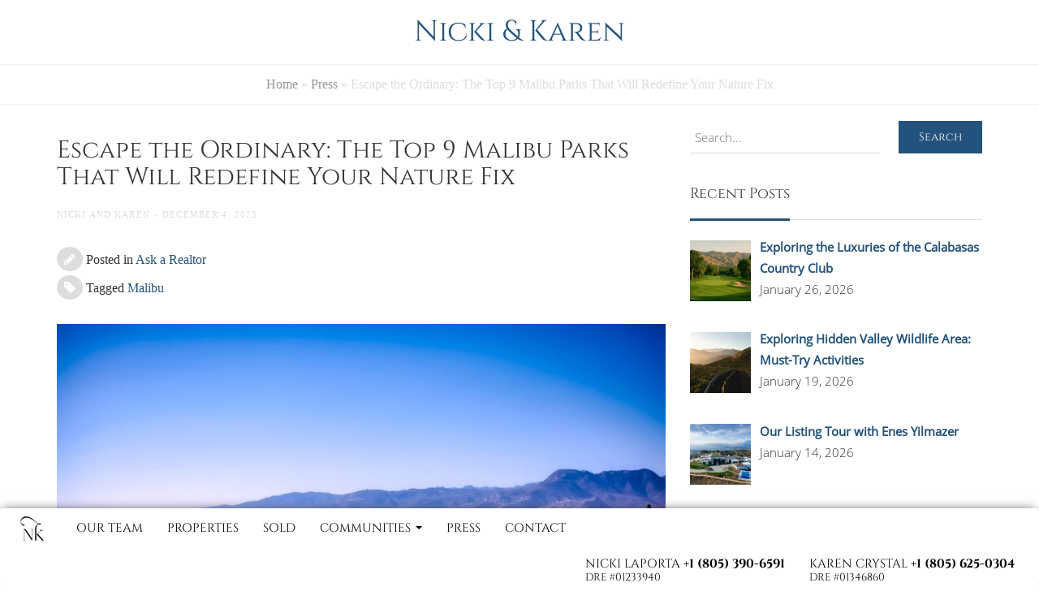

--- FILE ---
content_type: text/html; charset=UTF-8
request_url: https://nickiandkaren.com/ask-a-realtor/malibu-park/
body_size: 19808
content:
<!DOCTYPE html><html lang="en-US"><head><meta charset="UTF-8"><meta name="viewport" content="width=device-width, initial-scale=1"><link rel="profile" href="https://gmpg.org/xfn/11"><link rel="pingback" href="https://nickiandkaren.com/xmlrpc.php"><meta name='robots' content='index, follow, max-image-preview:large, max-snippet:-1, max-video-preview:-1' /><link media="all" href="https://nickiandkaren.com/wp-content/cache/autoptimize/css/autoptimize_d04033ada792c65b5d93f25b386ec182.css" rel="stylesheet"><title>Escape the Ordinary: The Top 9 Malibu Parks That Will Redefine Your Nature Fix - Nicki &amp; Karen</title><link rel="canonical" href="https://nickiandkaren.com/ask-a-realtor/malibu-park/" /><meta property="og:locale" content="en_US" /><meta property="og:type" content="article" /><meta property="og:title" content="Escape the Ordinary: The Top 9 Malibu Parks That Will Redefine Your Nature Fix - Nicki &amp; Karen" /><meta property="og:description" content="Ah, Malibu. The name conjures images of rugged coastline, sun-kissed beaches, and rolling hills dotted with celebrity mansions. But beyond the glitz and glamour, Malibu boasts a treasure trove of natural beauty waiting to be explored. And what better way to do that than by visiting its stunning parks? Table Of Contents hide 1 9. [&hellip;]" /><meta property="og:url" content="https://nickiandkaren.com/ask-a-realtor/malibu-park/" /><meta property="og:site_name" content="Nicki &amp; Karen" /><meta property="article:published_time" content="2023-12-04T14:00:00+00:00" /><meta property="og:image" content="https://nickiandkaren.com/wp-content/uploads/2020/02/malibu-2506309_1920.jpg" /><meta property="og:image:width" content="1920" /><meta property="og:image:height" content="1279" /><meta property="og:image:type" content="image/jpeg" /><meta name="author" content="Nicki and Karen" /><meta name="twitter:card" content="summary_large_image" /><meta name="twitter:label1" content="Written by" /><meta name="twitter:data1" content="Nicki and Karen" /><meta name="twitter:label2" content="Est. reading time" /><meta name="twitter:data2" content="15 minutes" /> <script type="application/ld+json" class="yoast-schema-graph">{"@context":"https://schema.org","@graph":[{"@type":"WebPage","@id":"https://nickiandkaren.com/ask-a-realtor/malibu-park/","url":"https://nickiandkaren.com/ask-a-realtor/malibu-park/","name":"Escape the Ordinary: The Top 9 Malibu Parks That Will Redefine Your Nature Fix - Nicki &amp; Karen","isPartOf":{"@id":"https://nickiandkaren.com/#website"},"primaryImageOfPage":{"@id":"https://nickiandkaren.com/ask-a-realtor/malibu-park/#primaryimage"},"image":{"@id":"https://nickiandkaren.com/ask-a-realtor/malibu-park/#primaryimage"},"thumbnailUrl":"https://nickiandkaren.com/wp-content/uploads/2020/02/malibu-2506309_1920.jpg","datePublished":"2023-12-04T14:00:00+00:00","author":{"@id":"https://nickiandkaren.com/#/schema/person/92fd746d3bb0caf3b367a436281b34b9"},"breadcrumb":{"@id":"https://nickiandkaren.com/ask-a-realtor/malibu-park/#breadcrumb"},"inLanguage":"en-US","potentialAction":[{"@type":"ReadAction","target":["https://nickiandkaren.com/ask-a-realtor/malibu-park/"]}]},{"@type":"ImageObject","inLanguage":"en-US","@id":"https://nickiandkaren.com/ask-a-realtor/malibu-park/#primaryimage","url":"https://nickiandkaren.com/wp-content/uploads/2020/02/malibu-2506309_1920.jpg","contentUrl":"https://nickiandkaren.com/wp-content/uploads/2020/02/malibu-2506309_1920.jpg","width":1920,"height":1279,"caption":"Malibu beach"},{"@type":"BreadcrumbList","@id":"https://nickiandkaren.com/ask-a-realtor/malibu-park/#breadcrumb","itemListElement":[{"@type":"ListItem","position":1,"name":"Home","item":"https://nickiandkaren.com/"},{"@type":"ListItem","position":2,"name":"Press","item":"https://nickiandkaren.com/press/"},{"@type":"ListItem","position":3,"name":"Escape the Ordinary: The Top 9 Malibu Parks That Will Redefine Your Nature Fix"}]},{"@type":"WebSite","@id":"https://nickiandkaren.com/#website","url":"https://nickiandkaren.com/","name":"Nicki &amp; Karen","description":"Southern California Luxury Real Estate","potentialAction":[{"@type":"SearchAction","target":{"@type":"EntryPoint","urlTemplate":"https://nickiandkaren.com/?s={search_term_string}"},"query-input":{"@type":"PropertyValueSpecification","valueRequired":true,"valueName":"search_term_string"}}],"inLanguage":"en-US"},{"@type":"Person","@id":"https://nickiandkaren.com/#/schema/person/92fd746d3bb0caf3b367a436281b34b9","name":"Nicki and Karen","url":"https://nickiandkaren.com/author/nicki-and-karen/"}]}</script> <link rel="amphtml" href="https://nickiandkaren.com/ask-a-realtor/malibu-park/amp/" /><meta name="generator" content="AMP for WP 1.1.10"/><link rel='dns-prefetch' href='//ajax.googleapis.com' /><link rel="alternate" type="application/rss+xml" title="Nicki &amp; Karen &raquo; Feed" href="https://nickiandkaren.com/feed/" /><link rel="alternate" type="application/rss+xml" title="Nicki &amp; Karen &raquo; Comments Feed" href="https://nickiandkaren.com/comments/feed/" /><link rel="alternate" title="oEmbed (JSON)" type="application/json+oembed" href="https://nickiandkaren.com/wp-json/oembed/1.0/embed?url=https%3A%2F%2Fnickiandkaren.com%2Fask-a-realtor%2Fmalibu-park%2F" /><link rel="alternate" title="oEmbed (XML)" type="text/xml+oembed" href="https://nickiandkaren.com/wp-json/oembed/1.0/embed?url=https%3A%2F%2Fnickiandkaren.com%2Fask-a-realtor%2Fmalibu-park%2F&#038;format=xml" /> <script type="text/javascript" src="https://ajax.googleapis.com/ajax/libs/jquery/2.2.4/jquery.min.js?ver=2.2.4" id="jquery-custom-js"></script> <script type="text/javascript" src="https://nickiandkaren.com/wp-content/plugins/luckywp-table-of-contents/front/assets/main.min.js?ver=2.1.14" id="lwptoc-main-js"></script> <link rel="https://api.w.org/" href="https://nickiandkaren.com/wp-json/" /><link rel="alternate" title="JSON" type="application/json" href="https://nickiandkaren.com/wp-json/wp/v2/posts/15194" /><link rel="EditURI" type="application/rsd+xml" title="RSD" href="https://nickiandkaren.com/xmlrpc.php?rsd" /><meta name="generator" content="WordPress 6.9" /><link rel='shortlink' href='https://nickiandkaren.com/?p=15194' />  <script>!function(f,b,e,v,n,t,s)
{if(f.fbq)return;n=f.fbq=function(){n.callMethod?
n.callMethod.apply(n,arguments):n.queue.push(arguments)};
if(!f._fbq)f._fbq=n;n.push=n;n.loaded=!0;n.version='2.0';
n.queue=[];t=b.createElement(e);t.async=!0;
t.src=v;s=b.getElementsByTagName(e)[0];
s.parentNode.insertBefore(t,s)}(window,document,'script',
'https://connect.facebook.net/en_US/fbevents.js');
 fbq('init', '517718182027041'); 
fbq('track', 'PageView');</script> <noscript> <img height="1" width="1" 
src="https://www.facebook.com/tr?id=517718182027041&ev=PageView
&noscript=1"/> </noscript>  <script async src="https://www.googletagmanager.com/gtag/js?id=UA-54284318-4"></script> <script>window.dataLayer = window.dataLayer || [];
  function gtag(){dataLayer.push(arguments);}
  gtag('js', new Date());

  gtag('config', 'UA-54284318-4');</script> </head><body data-rsssl=1 class="wp-singular post-template-default single single-post postid-15194 single-format-standard wp-theme-nicki-karen-theme group-blog"><div id="page" class="site"> <a class="skip-link screen-reader-text" href="#content">Skip to content</a><header id="masthead" class="site-header" role="banner"><nav class="navbar navbar-default"><div class="container-fluid"><div class="navbar-header"> <button type="button" class="navbar-toggle collapsed" data-toggle="collapse" data-target="#bs-example-navbar-collapse-1" aria-expanded="false"> <span class="sr-only">Toggle navigation</span> <span class="icon-bar"></span> <span class="icon-bar"></span> <span class="icon-bar"></span> </button> <a class="navbar-brand" href="https://nickiandkaren.com"></a></div><div class="collapse navbar-collapse" id="bs-example-navbar-collapse-1"><ul id="menu-primary" class="nav navbar-nav"><li id="menu-item-28" class="menu-item menu-item-type-post_type menu-item-object-page menu-item-28"><a title="Our Team" href="https://nickiandkaren.com/about-nicki-karen-southern-california-luxury-real-estate/">Our Team</a></li><li id="menu-item-27" class="menu-item menu-item-type-post_type menu-item-object-page menu-item-27"><a title="Properties" href="https://nickiandkaren.com/properties/">Properties</a></li><li id="menu-item-26" class="menu-item menu-item-type-post_type menu-item-object-page menu-item-26"><a title="Sold" href="https://nickiandkaren.com/sold/">Sold</a></li><li id="menu-item-24" class="menu-item menu-item-type-post_type menu-item-object-page menu-item-has-children menu-item-24 dropdown"><a title="Communities" href="#" data-toggle="dropdown" class="dropdown-toggle" aria-haspopup="true">Communities <span class="caret"></span></a><ul role="menu" class=" dropdown-menu"><li id="menu-item-5223" class="menu-item menu-item-type-post_type menu-item-object-page menu-item-5223"><a title="Agoura Hills" href="https://nickiandkaren.com/agoura-hills-homes-for-sale/">Agoura Hills</a></li><li id="menu-item-5213" class="menu-item menu-item-type-post_type menu-item-object-page menu-item-5213"><a title="Calabasas" href="https://nickiandkaren.com/calabasas-homes-for-sale/">Calabasas</a></li><li id="menu-item-5222" class="menu-item menu-item-type-post_type menu-item-object-page menu-item-5222"><a title="Camarillo &amp; Santa Rosa Valley" href="https://nickiandkaren.com/camarillo-santa-rosa-valley-homes-for-sale/">Camarillo &#038; Santa Rosa Valley</a></li><li id="menu-item-5221" class="menu-item menu-item-type-post_type menu-item-object-page menu-item-5221"><a title="Hidden Hills" href="https://nickiandkaren.com/hidden-hills-homes-for-sale/">Hidden Hills</a></li><li id="menu-item-5220" class="menu-item menu-item-type-post_type menu-item-object-page menu-item-5220"><a title="Hidden Valley" href="https://nickiandkaren.com/hidden-valley-homes-for-sale/">Hidden Valley</a></li><li id="menu-item-5219" class="menu-item menu-item-type-post_type menu-item-object-page menu-item-5219"><a title="Lake Sherwood" href="https://nickiandkaren.com/lake-sherwood-homes-for-sale/">Lake Sherwood</a></li><li id="menu-item-5218" class="menu-item menu-item-type-post_type menu-item-object-page menu-item-5218"><a title="Malibu" href="https://nickiandkaren.com/malibu-homes-for-sale/">Malibu</a></li><li id="menu-item-5217" class="menu-item menu-item-type-post_type menu-item-object-page menu-item-5217"><a title="North Ranch Club Estates" href="https://nickiandkaren.com/north-ranch-club-estates-for-sale/">North Ranch Club Estates</a></li><li id="menu-item-5216" class="menu-item menu-item-type-post_type menu-item-object-page menu-item-5216"><a title="Somis" href="https://nickiandkaren.com/somis-homes-for-sale/">Somis</a></li><li id="menu-item-5215" class="menu-item menu-item-type-post_type menu-item-object-page menu-item-5215"><a title="Thousand Oaks" href="https://nickiandkaren.com/thousand-oaks-homes-for-sale/">Thousand Oaks</a></li><li id="menu-item-5214" class="menu-item menu-item-type-post_type menu-item-object-page menu-item-5214"><a title="Westlake Village" href="https://nickiandkaren.com/westlake-village-homes-for-sale/">Westlake Village</a></li></ul></li><li id="menu-item-23" class="menu-item menu-item-type-post_type menu-item-object-page current_page_parent menu-item-23"><a title="Press" href="https://nickiandkaren.com/press/">Press</a></li><li id="menu-item-22" class="menu-item menu-item-type-post_type menu-item-object-page menu-item-22"><a title="Contact" href="https://nickiandkaren.com/contact/">Contact</a></li></ul><ul class="nav navbar-nav navbar-right"><li><a href="tel:8053906591"><span>Nicki LaPorta </span><strong>+1 (805) 390-6591</strong><br/><span class="dre">DRE #01233940</span></a></li><li><a href="tel:8056250304"><span>Karen Crystal </span><strong>+1 (805) 625-0304</strong><br/><span class="dre">DRE #01346860</span></a></li></ul></div></div></nav></header><div id="content" class="site-content"><div id="primary" class="content-area"><main id="main" class="site-main" role="main"><div class="post-header"><h2 class="entry-title text-center">Nicki &amp; Karen</h2></div><div id="bc-bar"><div class="container"><p id="breadcrumbs"><span><span><a href="https://nickiandkaren.com/">Home</a></span> » <span><a href="https://nickiandkaren.com/press/">Press</a></span> » <span class="breadcrumb_last" aria-current="page">Escape the Ordinary: The Top 9 Malibu Parks That Will Redefine Your Nature Fix</span></span></p></div></div><div class="container"><div class="row"><div class="col-sm-8"><article id="post-15194" class="post-15194 post type-post status-publish format-standard has-post-thumbnail hentry category-ask-a-realtor tag-malibu"><header class="entry-header"><h1 class="entry-title">Escape the Ordinary: The Top 9 Malibu Parks That Will Redefine Your Nature Fix</h1><div class="post-list-info"><p class="post-list-date">Nicki and Karen &raquo; December 4, 2023</p><p class="post-list-categories"><i class="fa fa-pencil"></i> Posted in</p><ul class="post-categories"><li><a href="https://nickiandkaren.com/category/ask-a-realtor/" rel="category tag">Ask a Realtor</a></li></ul><p class="post-list-tags"><i class="fa fa-tag"></i> Tagged <span><a href="https://nickiandkaren.com/tag/malibu/" rel="tag">Malibu</a></span></p></div></header><div class="entry-content"><figure class="wp-block-image size-large"><img fetchpriority="high" decoding="async" width="1024" height="682" src="https://nickiandkaren.com/wp-content/uploads/2020/02/malibu-2506309_1920-1024x682.jpg" alt="Malibu beach" class="wp-image-6347" srcset="https://nickiandkaren.com/wp-content/uploads/2020/02/malibu-2506309_1920-1024x682.jpg 1024w, https://nickiandkaren.com/wp-content/uploads/2020/02/malibu-2506309_1920-300x200.jpg 300w, https://nickiandkaren.com/wp-content/uploads/2020/02/malibu-2506309_1920-768x512.jpg 768w, https://nickiandkaren.com/wp-content/uploads/2020/02/malibu-2506309_1920.jpg 1920w" sizes="(max-width: 1024px) 100vw, 1024px"></figure><p>Ah, <a href="https://nickiandkaren.com/ask-a-realtor/malibu-history/">Malibu</a>. The name conjures images of rugged coastline, sun-kissed beaches, and rolling hills dotted with celebrity mansions. But beyond the glitz and glamour, <a href="https://www.malibucity.org/98/Parks">Malibu</a> boasts a treasure trove of natural beauty waiting to be explored. And what better way to do that than by visiting its stunning parks?</p><div class="lwptoc lwptoc-autoWidth lwptoc-white lwptoc-notInherit" data-smooth-scroll="1" data-smooth-scroll-offset="24"><div class="lwptoc_i"><div class="lwptoc_header" style="font-size:150%;"> <b class="lwptoc_title">Table Of Contents</b> <span class="lwptoc_toggle"> <a href="#" class="lwptoc_toggle_label" data-label="show">hide</a> </span></div><div class="lwptoc_items lwptoc_items-visible" style="font-size:100%;"><div class="lwptoc_itemWrap"><div class="lwptoc_item"> <a href="#9_El_Matador_State_Beach"> <span class="lwptoc_item_number">1</span> <span class="lwptoc_item_label">9. El Matador State Beach</span> </a></div><div class="lwptoc_item"> <a href="#8_Malibu_Creek_State_Park"> <span class="lwptoc_item_number">2</span> <span class="lwptoc_item_label">8. Malibu Creek State Park</span> </a></div><div class="lwptoc_item"> <a href="#7_Point_Dume"> <span class="lwptoc_item_number">3</span> <span class="lwptoc_item_label">7. Point Dume</span> </a></div><div class="lwptoc_item"> <a href="#6_Leo_Carrillo_State_Park"> <span class="lwptoc_item_number">4</span> <span class="lwptoc_item_label">6. Leo Carrillo State Park</span> </a></div><div class="lwptoc_item"> <a href="#5_Solstice_Canyon_Park"> <span class="lwptoc_item_number">5</span> <span class="lwptoc_item_label">5. Solstice Canyon Park</span> </a></div><div class="lwptoc_item"> <a href="#4_Paradise_Cove"> <span class="lwptoc_item_number">6</span> <span class="lwptoc_item_label">4. Paradise Cove</span> </a></div><div class="lwptoc_item"> <a href="#3_Malibu_Bluffs_Park"> <span class="lwptoc_item_number">7</span> <span class="lwptoc_item_label">3. Malibu Bluffs Park</span> </a></div><div class="lwptoc_item"> <a href="#2_Zuma_Beach"> <span class="lwptoc_item_number">8</span> <span class="lwptoc_item_label">2. Zuma Beach</span> </a></div><div class="lwptoc_item"> <a href="#1_The_Park_at_Cross_Creek"> <span class="lwptoc_item_number">9</span> <span class="lwptoc_item_label">1. The Park at Cross Creek</span> </a></div><div class="lwptoc_item"> <a href="#Honorable_Mentions"> <span class="lwptoc_item_number">10</span> <span class="lwptoc_item_label">Honorable Mentions</span> </a></div><div class="lwptoc_item"> <a href="#Conclusion"> <span class="lwptoc_item_number">11</span> <span class="lwptoc_item_label">Conclusion</span> </a></div></div></div></div></div><p>From hidden gems to iconic landscapes, Malibu’s parks offer something for everyone. So, lace up your hiking boots, grab your swimsuit, and prepare for an adventure. We’ve curated the top 9 parks you absolutely can’t miss:</p><h2 class="wp-block-heading"><span id="9_El_Matador_State_Beach">9. El Matador State Beach</span></h2><p>El Matador State Beach isn’t just another pretty face; it’s a photographer’s dream come true, a canvas where <a href="https://www.tripadvisor.com/Attractions-g32676-Activities-c57-Malibu_California.html">nature</a> paints with bold strokes. Dramatic rock formations, sculpted by eons of wind and wave, rise like silent sentinels from the sand. Tide pools, teeming with life unseen, whisper secrets of the ocean’s hidden depths. And as the sun dips low, casting long shadows and igniting the sky in a fiery palette of oranges, pinks, and purples, you’ll swear you’ve stumbled upon a scene straight out of a postcard.</p><p>But El Matador offers more than just a visual feast. Hike the winding trails that hug the cliffs, breathe in the fresh ocean air, and feel the spray of rogue waves on your face. Explore the hidden caves, remnants of a time when the sea carved its secrets into the earth. Or simply surrender to the sun-warmed sand, letting the rhythm of the waves lull you into a state of blissful serenity.</p><p>El Matador is where the photographer’s lens captures fleeting moments of grandeur, the tide pool enthusiast discovers a miniature universe teeming with wonder, and the weary soul finds solace in the embrace of nature’s raw beauty. It’s a park that whispers stories of the past, sings the lullaby of the present, and paints a breathtaking vision of the future, one sunset at a time.</p><blockquote class="instagram-media" data-instgrm-permalink="https://www.instagram.com/p/Bkd4vEEBnxP/?utm_source=ig_embed&amp;utm_campaign=loading" data-instgrm-version="14" style=" background:#FFF; border:0; border-radius:3px; box-shadow:0 0 1px 0 rgba(0,0,0,0.5),0 1px 10px 0 rgba(0,0,0,0.15); margin: 1px; max-width:540px; min-width:326px; padding:0; width:99.375%; width:-webkit-calc(100% - 2px); width:calc(100% - 2px);"><div style="padding:16px;"> <a href="https://www.instagram.com/p/Bkd4vEEBnxP/?utm_source=ig_embed&amp;utm_campaign=loading" style=" background:#FFFFFF; line-height:0; padding:0 0; text-align:center; text-decoration:none; width:100%;" target="_blank" rel="noopener"><div style=" display: flex; flex-direction: row; align-items: center;"><div style="background-color: #F4F4F4; border-radius: 50%; flex-grow: 0; height: 40px; margin-right: 14px; width: 40px;"></div><div style="display: flex; flex-direction: column; flex-grow: 1; justify-content: center;"><div style=" background-color: #F4F4F4; border-radius: 4px; flex-grow: 0; height: 14px; margin-bottom: 6px; width: 100px;"></div><div style=" background-color: #F4F4F4; border-radius: 4px; flex-grow: 0; height: 14px; width: 60px;"></div></div></div><div style="padding: 19% 0;"></div><div style="display:block; height:50px; margin:0 auto 12px; width:50px;"><svg width="50px" height="50px" viewbox="0 0 60 60" version="1.1" xmlns="https://www.w3.org/2000/svg" xmlns:xlink="https://www.w3.org/1999/xlink"><g stroke="none" stroke-width="1" fill="none" fill-rule="evenodd"><g transform="translate(-511.000000, -20.000000)" fill="#000000"><g><path d="M556.869,30.41 C554.814,30.41 553.148,32.076 553.148,34.131 C553.148,36.186 554.814,37.852 556.869,37.852 C558.924,37.852 560.59,36.186 560.59,34.131 C560.59,32.076 558.924,30.41 556.869,30.41 M541,60.657 C535.114,60.657 530.342,55.887 530.342,50 C530.342,44.114 535.114,39.342 541,39.342 C546.887,39.342 551.658,44.114 551.658,50 C551.658,55.887 546.887,60.657 541,60.657 M541,33.886 C532.1,33.886 524.886,41.1 524.886,50 C524.886,58.899 532.1,66.113 541,66.113 C549.9,66.113 557.115,58.899 557.115,50 C557.115,41.1 549.9,33.886 541,33.886 M565.378,62.101 C565.244,65.022 564.756,66.606 564.346,67.663 C563.803,69.06 563.154,70.057 562.106,71.106 C561.058,72.155 560.06,72.803 558.662,73.347 C557.607,73.757 556.021,74.244 553.102,74.378 C549.944,74.521 548.997,74.552 541,74.552 C533.003,74.552 532.056,74.521 528.898,74.378 C525.979,74.244 524.393,73.757 523.338,73.347 C521.94,72.803 520.942,72.155 519.894,71.106 C518.846,70.057 518.197,69.06 517.654,67.663 C517.244,66.606 516.755,65.022 516.623,62.101 C516.479,58.943 516.448,57.996 516.448,50 C516.448,42.003 516.479,41.056 516.623,37.899 C516.755,34.978 517.244,33.391 517.654,32.338 C518.197,30.938 518.846,29.942 519.894,28.894 C520.942,27.846 521.94,27.196 523.338,26.654 C524.393,26.244 525.979,25.756 528.898,25.623 C532.057,25.479 533.004,25.448 541,25.448 C548.997,25.448 549.943,25.479 553.102,25.623 C556.021,25.756 557.607,26.244 558.662,26.654 C560.06,27.196 561.058,27.846 562.106,28.894 C563.154,29.942 563.803,30.938 564.346,32.338 C564.756,33.391 565.244,34.978 565.378,37.899 C565.522,41.056 565.552,42.003 565.552,50 C565.552,57.996 565.522,58.943 565.378,62.101 M570.82,37.631 C570.674,34.438 570.167,32.258 569.425,30.349 C568.659,28.377 567.633,26.702 565.965,25.035 C564.297,23.368 562.623,22.342 560.652,21.575 C558.743,20.834 556.562,20.326 553.369,20.18 C550.169,20.033 549.148,20 541,20 C532.853,20 531.831,20.033 528.631,20.18 C525.438,20.326 523.257,20.834 521.349,21.575 C519.376,22.342 517.703,23.368 516.035,25.035 C514.368,26.702 513.342,28.377 512.574,30.349 C511.834,32.258 511.326,34.438 511.181,37.631 C511.035,40.831 511,41.851 511,50 C511,58.147 511.035,59.17 511.181,62.369 C511.326,65.562 511.834,67.743 512.574,69.651 C513.342,71.625 514.368,73.296 516.035,74.965 C517.703,76.634 519.376,77.658 521.349,78.425 C523.257,79.167 525.438,79.673 528.631,79.82 C531.831,79.965 532.853,80.001 541,80.001 C549.148,80.001 550.169,79.965 553.369,79.82 C556.562,79.673 558.743,79.167 560.652,78.425 C562.623,77.658 564.297,76.634 565.965,74.965 C567.633,73.296 568.659,71.625 569.425,69.651 C570.167,67.743 570.674,65.562 570.82,62.369 C570.966,59.17 571,58.147 571,50 C571,41.851 570.966,40.831 570.82,37.631"></path></g></g></g></svg></div><div style="padding-top: 8px;"><div style=" color:#3897f0; font-family:Arial,sans-serif; font-size:14px; font-style:normal; font-weight:550; line-height:18px;">View this post on Instagram</div></div><div style="padding: 12.5% 0;"></div><div style="display: flex; flex-direction: row; margin-bottom: 14px; align-items: center;"><div><div style="background-color: #F4F4F4; border-radius: 50%; height: 12.5px; width: 12.5px; transform: translateX(0px) translateY(7px);"></div><div style="background-color: #F4F4F4; height: 12.5px; transform: rotate(-45deg) translateX(3px) translateY(1px); width: 12.5px; flex-grow: 0; margin-right: 14px; margin-left: 2px;"></div><div style="background-color: #F4F4F4; border-radius: 50%; height: 12.5px; width: 12.5px; transform: translateX(9px) translateY(-18px);"></div></div><div style="margin-left: 8px;"><div style=" background-color: #F4F4F4; border-radius: 50%; flex-grow: 0; height: 20px; width: 20px;"></div><div style=" width: 0; height: 0; border-top: 2px solid transparent; border-left: 6px solid #f4f4f4; border-bottom: 2px solid transparent; transform: translateX(16px) translateY(-4px) rotate(30deg)"></div></div><div style="margin-left: auto;"><div style=" width: 0px; border-top: 8px solid #F4F4F4; border-right: 8px solid transparent; transform: translateY(16px);"></div><div style=" background-color: #F4F4F4; flex-grow: 0; height: 12px; width: 16px; transform: translateY(-4px);"></div><div style=" width: 0; height: 0; border-top: 8px solid #F4F4F4; border-left: 8px solid transparent; transform: translateY(-4px) translateX(8px);"></div></div></div><div style="display: flex; flex-direction: column; flex-grow: 1; justify-content: center; margin-bottom: 24px;"><div style=" background-color: #F4F4F4; border-radius: 4px; flex-grow: 0; height: 14px; margin-bottom: 6px; width: 224px;"></div><div style=" background-color: #F4F4F4; border-radius: 4px; flex-grow: 0; height: 14px; width: 144px;"></div></div></a><p style=" color:#c9c8cd; font-family:Arial,sans-serif; font-size:14px; line-height:17px; margin-bottom:0; margin-top:8px; overflow:hidden; padding:8px 0 7px; text-align:center; text-overflow:ellipsis; white-space:nowrap;"><a href="https://www.instagram.com/p/Bkd4vEEBnxP/?utm_source=ig_embed&amp;utm_campaign=loading" style=" color:#c9c8cd; font-family:Arial,sans-serif; font-size:14px; font-style:normal; font-weight:normal; line-height:17px; text-decoration:none;" target="_blank" rel="noopener">A post shared by Discover Los Angeles (@discoverla)</a></p></div></blockquote> <script async src="//www.instagram.com/embed.js"></script> <h2 class="wp-block-heading"><span id="8_Malibu_Creek_State_Park">8. Malibu Creek State Park</span></h2><p>Malibu Creek State Park isn’t merely a park; it’s an epic, an odyssey for the senses. Calling all hikers and nature enthusiasts, for within this <a href="https://nickiandkaren.com/ask-a-realtor/malibu-california-things-to-do-day-trip/">vast wonderland</a>, trails snake through redwood-dappled canyons, whispering secrets of ancient times. Waterfalls cascade like liquid silver, their thunderous roar a symphony against the rustling leaves. Meadows carpeted in wildflowers unfurl beneath the sun, inviting bare feet to dance among the lupines and poppies.</p><p>Imagine yourself backpacking through a time warp, waking to the sunrise over a misty canyon and falling asleep under a canopy of stars so vast it feels like you could touch them. Pitch your tent beside a gurgling creek, its lullaby a balm to your soul. Or, for a touch of history, saddle up and explore on horseback, hooves echoing through meadows once grazed by Chumash tribes.</p><p>But <a href="https://nickiandkaren.com/malibu/best-hiking-malibu-creek-state-park/">Malibu Creek</a> offers more than just rustic charm. Step back at the Adamson House, a testament to the area’s bygone glamour, its opulent rooms whispering stories of Hollywood royalty. Kayak down a serene creek, the water reflecting the dappled sunlight filtering through towering redwoods. Or simply find a sun-drenched spot and let the <a href="https://nickiandkaren.com/malibu/malibu-wellness-and-health-spotlight-the-ranch/">park’s magic</a> wash over you.</p><p>Malibu Creek is a tapestry woven with adventure, history, and tranquility threads. It’s a place where the soul finds solace in the embrace of nature, the spirit soars with the eagles, and the echoes of the past mingle with the promise of endless exploration. So, lace up your boots, grab your backpack, and prepare to be enchanted. For within the heart of Malibu Creek, your adventure awaits.</p><blockquote class="instagram-media" data-instgrm-permalink="https://www.instagram.com/p/CMnEjkeAUMi/?utm_source=ig_embed&amp;utm_campaign=loading" data-instgrm-version="14" style=" background:#FFF; border:0; border-radius:3px; box-shadow:0 0 1px 0 rgba(0,0,0,0.5),0 1px 10px 0 rgba(0,0,0,0.15); margin: 1px; max-width:540px; min-width:326px; padding:0; width:99.375%; width:-webkit-calc(100% - 2px); width:calc(100% - 2px);"><div style="padding:16px;"> <a href="https://www.instagram.com/p/CMnEjkeAUMi/?utm_source=ig_embed&amp;utm_campaign=loading" style=" background:#FFFFFF; line-height:0; padding:0 0; text-align:center; text-decoration:none; width:100%;" target="_blank" rel="noopener"><div style=" display: flex; flex-direction: row; align-items: center;"><div style="background-color: #F4F4F4; border-radius: 50%; flex-grow: 0; height: 40px; margin-right: 14px; width: 40px;"></div><div style="display: flex; flex-direction: column; flex-grow: 1; justify-content: center;"><div style=" background-color: #F4F4F4; border-radius: 4px; flex-grow: 0; height: 14px; margin-bottom: 6px; width: 100px;"></div><div style=" background-color: #F4F4F4; border-radius: 4px; flex-grow: 0; height: 14px; width: 60px;"></div></div></div><div style="padding: 19% 0;"></div><div style="display:block; height:50px; margin:0 auto 12px; width:50px;"><svg width="50px" height="50px" viewbox="0 0 60 60" version="1.1" xmlns="https://www.w3.org/2000/svg" xmlns:xlink="https://www.w3.org/1999/xlink"><g stroke="none" stroke-width="1" fill="none" fill-rule="evenodd"><g transform="translate(-511.000000, -20.000000)" fill="#000000"><g><path d="M556.869,30.41 C554.814,30.41 553.148,32.076 553.148,34.131 C553.148,36.186 554.814,37.852 556.869,37.852 C558.924,37.852 560.59,36.186 560.59,34.131 C560.59,32.076 558.924,30.41 556.869,30.41 M541,60.657 C535.114,60.657 530.342,55.887 530.342,50 C530.342,44.114 535.114,39.342 541,39.342 C546.887,39.342 551.658,44.114 551.658,50 C551.658,55.887 546.887,60.657 541,60.657 M541,33.886 C532.1,33.886 524.886,41.1 524.886,50 C524.886,58.899 532.1,66.113 541,66.113 C549.9,66.113 557.115,58.899 557.115,50 C557.115,41.1 549.9,33.886 541,33.886 M565.378,62.101 C565.244,65.022 564.756,66.606 564.346,67.663 C563.803,69.06 563.154,70.057 562.106,71.106 C561.058,72.155 560.06,72.803 558.662,73.347 C557.607,73.757 556.021,74.244 553.102,74.378 C549.944,74.521 548.997,74.552 541,74.552 C533.003,74.552 532.056,74.521 528.898,74.378 C525.979,74.244 524.393,73.757 523.338,73.347 C521.94,72.803 520.942,72.155 519.894,71.106 C518.846,70.057 518.197,69.06 517.654,67.663 C517.244,66.606 516.755,65.022 516.623,62.101 C516.479,58.943 516.448,57.996 516.448,50 C516.448,42.003 516.479,41.056 516.623,37.899 C516.755,34.978 517.244,33.391 517.654,32.338 C518.197,30.938 518.846,29.942 519.894,28.894 C520.942,27.846 521.94,27.196 523.338,26.654 C524.393,26.244 525.979,25.756 528.898,25.623 C532.057,25.479 533.004,25.448 541,25.448 C548.997,25.448 549.943,25.479 553.102,25.623 C556.021,25.756 557.607,26.244 558.662,26.654 C560.06,27.196 561.058,27.846 562.106,28.894 C563.154,29.942 563.803,30.938 564.346,32.338 C564.756,33.391 565.244,34.978 565.378,37.899 C565.522,41.056 565.552,42.003 565.552,50 C565.552,57.996 565.522,58.943 565.378,62.101 M570.82,37.631 C570.674,34.438 570.167,32.258 569.425,30.349 C568.659,28.377 567.633,26.702 565.965,25.035 C564.297,23.368 562.623,22.342 560.652,21.575 C558.743,20.834 556.562,20.326 553.369,20.18 C550.169,20.033 549.148,20 541,20 C532.853,20 531.831,20.033 528.631,20.18 C525.438,20.326 523.257,20.834 521.349,21.575 C519.376,22.342 517.703,23.368 516.035,25.035 C514.368,26.702 513.342,28.377 512.574,30.349 C511.834,32.258 511.326,34.438 511.181,37.631 C511.035,40.831 511,41.851 511,50 C511,58.147 511.035,59.17 511.181,62.369 C511.326,65.562 511.834,67.743 512.574,69.651 C513.342,71.625 514.368,73.296 516.035,74.965 C517.703,76.634 519.376,77.658 521.349,78.425 C523.257,79.167 525.438,79.673 528.631,79.82 C531.831,79.965 532.853,80.001 541,80.001 C549.148,80.001 550.169,79.965 553.369,79.82 C556.562,79.673 558.743,79.167 560.652,78.425 C562.623,77.658 564.297,76.634 565.965,74.965 C567.633,73.296 568.659,71.625 569.425,69.651 C570.167,67.743 570.674,65.562 570.82,62.369 C570.966,59.17 571,58.147 571,50 C571,41.851 570.966,40.831 570.82,37.631"></path></g></g></g></svg></div><div style="padding-top: 8px;"><div style=" color:#3897f0; font-family:Arial,sans-serif; font-size:14px; font-style:normal; font-weight:550; line-height:18px;">View this post on Instagram</div></div><div style="padding: 12.5% 0;"></div><div style="display: flex; flex-direction: row; margin-bottom: 14px; align-items: center;"><div><div style="background-color: #F4F4F4; border-radius: 50%; height: 12.5px; width: 12.5px; transform: translateX(0px) translateY(7px);"></div><div style="background-color: #F4F4F4; height: 12.5px; transform: rotate(-45deg) translateX(3px) translateY(1px); width: 12.5px; flex-grow: 0; margin-right: 14px; margin-left: 2px;"></div><div style="background-color: #F4F4F4; border-radius: 50%; height: 12.5px; width: 12.5px; transform: translateX(9px) translateY(-18px);"></div></div><div style="margin-left: 8px;"><div style=" background-color: #F4F4F4; border-radius: 50%; flex-grow: 0; height: 20px; width: 20px;"></div><div style=" width: 0; height: 0; border-top: 2px solid transparent; border-left: 6px solid #f4f4f4; border-bottom: 2px solid transparent; transform: translateX(16px) translateY(-4px) rotate(30deg)"></div></div><div style="margin-left: auto;"><div style=" width: 0px; border-top: 8px solid #F4F4F4; border-right: 8px solid transparent; transform: translateY(16px);"></div><div style=" background-color: #F4F4F4; flex-grow: 0; height: 12px; width: 16px; transform: translateY(-4px);"></div><div style=" width: 0; height: 0; border-top: 8px solid #F4F4F4; border-left: 8px solid transparent; transform: translateY(-4px) translateX(8px);"></div></div></div><div style="display: flex; flex-direction: column; flex-grow: 1; justify-content: center; margin-bottom: 24px;"><div style=" background-color: #F4F4F4; border-radius: 4px; flex-grow: 0; height: 14px; margin-bottom: 6px; width: 224px;"></div><div style=" background-color: #F4F4F4; border-radius: 4px; flex-grow: 0; height: 14px; width: 144px;"></div></div></a><p style=" color:#c9c8cd; font-family:Arial,sans-serif; font-size:14px; line-height:17px; margin-bottom:0; margin-top:8px; overflow:hidden; padding:8px 0 7px; text-align:center; text-overflow:ellipsis; white-space:nowrap;"><a href="https://www.instagram.com/p/CMnEjkeAUMi/?utm_source=ig_embed&amp;utm_campaign=loading" style=" color:#c9c8cd; font-family:Arial,sans-serif; font-size:14px; font-style:normal; font-weight:normal; line-height:17px; text-decoration:none;" target="_blank" rel="noopener">A post shared by LA hikes (@lahikes)</a></p></div></blockquote> <script async src="//www.instagram.com/embed.js"></script> <h2 class="wp-block-heading"><span id="7_Point_Dume">7. Point Dume</span></h2><p>Point Dume isn’t just a park; it’s a portal, an invitation to stand where the earth meets the sky and feel the planet’s pulse beneath your feet. Soar like a hawk on wind thermals, your gaze sweeping across the vast expanse of the Pacific Ocean, an endless canvas of turquoise and sapphire. Feel the salty spray kiss your face as you reach the edge, the world falling away in a dizzying panorama of cliffs and coves.</p><p>This isn’t just a view; it’s a living, breathing spectacle. Keep an eye out for the majestic silhouettes of migrating whales breaching in the distance; their tales carried on the whispers of the wind. Watch colorful birds pirouettes against the azure backdrop, their songs a symphony to the rhythm of the waves. Breathe in the air, crisp and clean, infused with the scent of salt and seaweed, the essence of the wild untamed.</p><p>Point Dume is a place for the adventurer, the soul seeker who craves the thrill of the unknown. Hike the rugged trails that hug the cliffs, feeling the earth tremble beneath your boots. <a href="https://nickiandkaren.com/malibu/malibu-art-gallery/">Explore hidden tide pools</a> teeming with life, miniature universes pulsating with the ocean’s secrets. Or simply find a windswept perch and let the sun bathe you in its golden glow, the world a silent movie unfurling before your eyes.</p><p>This is a place where the ordinary surrenders to the extraordinary. It’s where worries dissolve in the vastness of the ocean, where dreams take flight on the wings of the wind, and where the soul whispers, “This is where I belong.” So come, stand at the edge of the world at Point Dume, and let the moment’s magic sweep you away.</p><blockquote class="instagram-media" data-instgrm-permalink="https://www.instagram.com/p/CAom2uMn3es/?utm_source=ig_embed&amp;utm_campaign=loading" data-instgrm-version="14" style=" background:#FFF; border:0; border-radius:3px; box-shadow:0 0 1px 0 rgba(0,0,0,0.5),0 1px 10px 0 rgba(0,0,0,0.15); margin: 1px; max-width:540px; min-width:326px; padding:0; width:99.375%; width:-webkit-calc(100% - 2px); width:calc(100% - 2px);"><div style="padding:16px;"> <a href="https://www.instagram.com/p/CAom2uMn3es/?utm_source=ig_embed&amp;utm_campaign=loading" style=" background:#FFFFFF; line-height:0; padding:0 0; text-align:center; text-decoration:none; width:100%;" target="_blank" rel="noopener"><div style=" display: flex; flex-direction: row; align-items: center;"><div style="background-color: #F4F4F4; border-radius: 50%; flex-grow: 0; height: 40px; margin-right: 14px; width: 40px;"></div><div style="display: flex; flex-direction: column; flex-grow: 1; justify-content: center;"><div style=" background-color: #F4F4F4; border-radius: 4px; flex-grow: 0; height: 14px; margin-bottom: 6px; width: 100px;"></div><div style=" background-color: #F4F4F4; border-radius: 4px; flex-grow: 0; height: 14px; width: 60px;"></div></div></div><div style="padding: 19% 0;"></div><div style="display:block; height:50px; margin:0 auto 12px; width:50px;"><svg width="50px" height="50px" viewbox="0 0 60 60" version="1.1" xmlns="https://www.w3.org/2000/svg" xmlns:xlink="https://www.w3.org/1999/xlink"><g stroke="none" stroke-width="1" fill="none" fill-rule="evenodd"><g transform="translate(-511.000000, -20.000000)" fill="#000000"><g><path d="M556.869,30.41 C554.814,30.41 553.148,32.076 553.148,34.131 C553.148,36.186 554.814,37.852 556.869,37.852 C558.924,37.852 560.59,36.186 560.59,34.131 C560.59,32.076 558.924,30.41 556.869,30.41 M541,60.657 C535.114,60.657 530.342,55.887 530.342,50 C530.342,44.114 535.114,39.342 541,39.342 C546.887,39.342 551.658,44.114 551.658,50 C551.658,55.887 546.887,60.657 541,60.657 M541,33.886 C532.1,33.886 524.886,41.1 524.886,50 C524.886,58.899 532.1,66.113 541,66.113 C549.9,66.113 557.115,58.899 557.115,50 C557.115,41.1 549.9,33.886 541,33.886 M565.378,62.101 C565.244,65.022 564.756,66.606 564.346,67.663 C563.803,69.06 563.154,70.057 562.106,71.106 C561.058,72.155 560.06,72.803 558.662,73.347 C557.607,73.757 556.021,74.244 553.102,74.378 C549.944,74.521 548.997,74.552 541,74.552 C533.003,74.552 532.056,74.521 528.898,74.378 C525.979,74.244 524.393,73.757 523.338,73.347 C521.94,72.803 520.942,72.155 519.894,71.106 C518.846,70.057 518.197,69.06 517.654,67.663 C517.244,66.606 516.755,65.022 516.623,62.101 C516.479,58.943 516.448,57.996 516.448,50 C516.448,42.003 516.479,41.056 516.623,37.899 C516.755,34.978 517.244,33.391 517.654,32.338 C518.197,30.938 518.846,29.942 519.894,28.894 C520.942,27.846 521.94,27.196 523.338,26.654 C524.393,26.244 525.979,25.756 528.898,25.623 C532.057,25.479 533.004,25.448 541,25.448 C548.997,25.448 549.943,25.479 553.102,25.623 C556.021,25.756 557.607,26.244 558.662,26.654 C560.06,27.196 561.058,27.846 562.106,28.894 C563.154,29.942 563.803,30.938 564.346,32.338 C564.756,33.391 565.244,34.978 565.378,37.899 C565.522,41.056 565.552,42.003 565.552,50 C565.552,57.996 565.522,58.943 565.378,62.101 M570.82,37.631 C570.674,34.438 570.167,32.258 569.425,30.349 C568.659,28.377 567.633,26.702 565.965,25.035 C564.297,23.368 562.623,22.342 560.652,21.575 C558.743,20.834 556.562,20.326 553.369,20.18 C550.169,20.033 549.148,20 541,20 C532.853,20 531.831,20.033 528.631,20.18 C525.438,20.326 523.257,20.834 521.349,21.575 C519.376,22.342 517.703,23.368 516.035,25.035 C514.368,26.702 513.342,28.377 512.574,30.349 C511.834,32.258 511.326,34.438 511.181,37.631 C511.035,40.831 511,41.851 511,50 C511,58.147 511.035,59.17 511.181,62.369 C511.326,65.562 511.834,67.743 512.574,69.651 C513.342,71.625 514.368,73.296 516.035,74.965 C517.703,76.634 519.376,77.658 521.349,78.425 C523.257,79.167 525.438,79.673 528.631,79.82 C531.831,79.965 532.853,80.001 541,80.001 C549.148,80.001 550.169,79.965 553.369,79.82 C556.562,79.673 558.743,79.167 560.652,78.425 C562.623,77.658 564.297,76.634 565.965,74.965 C567.633,73.296 568.659,71.625 569.425,69.651 C570.167,67.743 570.674,65.562 570.82,62.369 C570.966,59.17 571,58.147 571,50 C571,41.851 570.966,40.831 570.82,37.631"></path></g></g></g></svg></div><div style="padding-top: 8px;"><div style=" color:#3897f0; font-family:Arial,sans-serif; font-size:14px; font-style:normal; font-weight:550; line-height:18px;">View this post on Instagram</div></div><div style="padding: 12.5% 0;"></div><div style="display: flex; flex-direction: row; margin-bottom: 14px; align-items: center;"><div><div style="background-color: #F4F4F4; border-radius: 50%; height: 12.5px; width: 12.5px; transform: translateX(0px) translateY(7px);"></div><div style="background-color: #F4F4F4; height: 12.5px; transform: rotate(-45deg) translateX(3px) translateY(1px); width: 12.5px; flex-grow: 0; margin-right: 14px; margin-left: 2px;"></div><div style="background-color: #F4F4F4; border-radius: 50%; height: 12.5px; width: 12.5px; transform: translateX(9px) translateY(-18px);"></div></div><div style="margin-left: 8px;"><div style=" background-color: #F4F4F4; border-radius: 50%; flex-grow: 0; height: 20px; width: 20px;"></div><div style=" width: 0; height: 0; border-top: 2px solid transparent; border-left: 6px solid #f4f4f4; border-bottom: 2px solid transparent; transform: translateX(16px) translateY(-4px) rotate(30deg)"></div></div><div style="margin-left: auto;"><div style=" width: 0px; border-top: 8px solid #F4F4F4; border-right: 8px solid transparent; transform: translateY(16px);"></div><div style=" background-color: #F4F4F4; flex-grow: 0; height: 12px; width: 16px; transform: translateY(-4px);"></div><div style=" width: 0; height: 0; border-top: 8px solid #F4F4F4; border-left: 8px solid transparent; transform: translateY(-4px) translateX(8px);"></div></div></div><div style="display: flex; flex-direction: column; flex-grow: 1; justify-content: center; margin-bottom: 24px;"><div style=" background-color: #F4F4F4; border-radius: 4px; flex-grow: 0; height: 14px; margin-bottom: 6px; width: 224px;"></div><div style=" background-color: #F4F4F4; border-radius: 4px; flex-grow: 0; height: 14px; width: 144px;"></div></div></a><p style=" color:#c9c8cd; font-family:Arial,sans-serif; font-size:14px; line-height:17px; margin-bottom:0; margin-top:8px; overflow:hidden; padding:8px 0 7px; text-align:center; text-overflow:ellipsis; white-space:nowrap;"><a href="https://www.instagram.com/p/CAom2uMn3es/?utm_source=ig_embed&amp;utm_campaign=loading" style=" color:#c9c8cd; font-family:Arial,sans-serif; font-size:14px; font-style:normal; font-weight:normal; line-height:17px; text-decoration:none;" target="_blank" rel="noopener">A post shared by Trish’s Detailed Hiking Guide (@trishstreks)</a></p></div></blockquote> <script async src="//www.instagram.com/embed.js"></script> <h2 class="wp-block-heading"><span id="6_Leo_Carrillo_State_Park">6. Leo Carrillo State Park</span></h2><p>Leo Carrillo State Park isn’t just a park; it’s a living tapestry woven with threads of history, mystery, and the raw beauty of the Pacific. Step back in time, where the whispers of the Chumash people echo in the caves and dance on the waves. Imagine their gatherings around crackling fires, their stories in rock art that tells tales of creation and survival. Feel their presence in the tide pools, teeming with life that sustained them for generations.</p><p>Explore hidden coves where the ocean has carved sandstone arches and natural wonders whispering secrets of the ages. Let the spray of crashing waves paint your skin with salty kisses, a baptism into the wild embrace of nature. Hike along rugged cliffs, the wind carrying the cries of gulls and the scent of seaweed, invigorating your senses with the primal energy of the coast.</p><p>But Leo Carrillo isn’t just a walk through the past; it’s a vibrant present teeming with life. Spot playful dolphins arcing through the waves, their joy mirroring the dance of your own heart. Comb the tide pools, a kaleidoscope of colors and textures, and a miniature universe where tiny creatures go about their ancient rituals. Or simply lie on the sun-warmed sand, feeling the earth pulse beneath you, the rhythm of the ocean a lullaby to your soul.</p><p>Leo Carrillo is a place where history whispers in the wind, where the ocean’s roar blends with the song of your spirit. It’s a playground for the curious, a haven for the weary, and a canvas for the soul to paint its masterpiece. So come, unravel the mysteries etched in the rocks, feel the Chumash legacy woven into the air, and let the magic of Leo Carrillo wash over you like the tide, leaving you breathless and forever changed.</p><blockquote class="instagram-media" data-instgrm-permalink="https://www.instagram.com/p/B6PBWrfHXsS/?utm_source=ig_embed&amp;utm_campaign=loading" data-instgrm-version="14" style=" background:#FFF; border:0; border-radius:3px; box-shadow:0 0 1px 0 rgba(0,0,0,0.5),0 1px 10px 0 rgba(0,0,0,0.15); margin: 1px; max-width:540px; min-width:326px; padding:0; width:99.375%; width:-webkit-calc(100% - 2px); width:calc(100% - 2px);"><div style="padding:16px;"> <a href="https://www.instagram.com/p/B6PBWrfHXsS/?utm_source=ig_embed&amp;utm_campaign=loading" style=" background:#FFFFFF; line-height:0; padding:0 0; text-align:center; text-decoration:none; width:100%;" target="_blank" rel="noopener"><div style=" display: flex; flex-direction: row; align-items: center;"><div style="background-color: #F4F4F4; border-radius: 50%; flex-grow: 0; height: 40px; margin-right: 14px; width: 40px;"></div><div style="display: flex; flex-direction: column; flex-grow: 1; justify-content: center;"><div style=" background-color: #F4F4F4; border-radius: 4px; flex-grow: 0; height: 14px; margin-bottom: 6px; width: 100px;"></div><div style=" background-color: #F4F4F4; border-radius: 4px; flex-grow: 0; height: 14px; width: 60px;"></div></div></div><div style="padding: 19% 0;"></div><div style="display:block; height:50px; margin:0 auto 12px; width:50px;"><svg width="50px" height="50px" viewbox="0 0 60 60" version="1.1" xmlns="https://www.w3.org/2000/svg" xmlns:xlink="https://www.w3.org/1999/xlink"><g stroke="none" stroke-width="1" fill="none" fill-rule="evenodd"><g transform="translate(-511.000000, -20.000000)" fill="#000000"><g><path d="M556.869,30.41 C554.814,30.41 553.148,32.076 553.148,34.131 C553.148,36.186 554.814,37.852 556.869,37.852 C558.924,37.852 560.59,36.186 560.59,34.131 C560.59,32.076 558.924,30.41 556.869,30.41 M541,60.657 C535.114,60.657 530.342,55.887 530.342,50 C530.342,44.114 535.114,39.342 541,39.342 C546.887,39.342 551.658,44.114 551.658,50 C551.658,55.887 546.887,60.657 541,60.657 M541,33.886 C532.1,33.886 524.886,41.1 524.886,50 C524.886,58.899 532.1,66.113 541,66.113 C549.9,66.113 557.115,58.899 557.115,50 C557.115,41.1 549.9,33.886 541,33.886 M565.378,62.101 C565.244,65.022 564.756,66.606 564.346,67.663 C563.803,69.06 563.154,70.057 562.106,71.106 C561.058,72.155 560.06,72.803 558.662,73.347 C557.607,73.757 556.021,74.244 553.102,74.378 C549.944,74.521 548.997,74.552 541,74.552 C533.003,74.552 532.056,74.521 528.898,74.378 C525.979,74.244 524.393,73.757 523.338,73.347 C521.94,72.803 520.942,72.155 519.894,71.106 C518.846,70.057 518.197,69.06 517.654,67.663 C517.244,66.606 516.755,65.022 516.623,62.101 C516.479,58.943 516.448,57.996 516.448,50 C516.448,42.003 516.479,41.056 516.623,37.899 C516.755,34.978 517.244,33.391 517.654,32.338 C518.197,30.938 518.846,29.942 519.894,28.894 C520.942,27.846 521.94,27.196 523.338,26.654 C524.393,26.244 525.979,25.756 528.898,25.623 C532.057,25.479 533.004,25.448 541,25.448 C548.997,25.448 549.943,25.479 553.102,25.623 C556.021,25.756 557.607,26.244 558.662,26.654 C560.06,27.196 561.058,27.846 562.106,28.894 C563.154,29.942 563.803,30.938 564.346,32.338 C564.756,33.391 565.244,34.978 565.378,37.899 C565.522,41.056 565.552,42.003 565.552,50 C565.552,57.996 565.522,58.943 565.378,62.101 M570.82,37.631 C570.674,34.438 570.167,32.258 569.425,30.349 C568.659,28.377 567.633,26.702 565.965,25.035 C564.297,23.368 562.623,22.342 560.652,21.575 C558.743,20.834 556.562,20.326 553.369,20.18 C550.169,20.033 549.148,20 541,20 C532.853,20 531.831,20.033 528.631,20.18 C525.438,20.326 523.257,20.834 521.349,21.575 C519.376,22.342 517.703,23.368 516.035,25.035 C514.368,26.702 513.342,28.377 512.574,30.349 C511.834,32.258 511.326,34.438 511.181,37.631 C511.035,40.831 511,41.851 511,50 C511,58.147 511.035,59.17 511.181,62.369 C511.326,65.562 511.834,67.743 512.574,69.651 C513.342,71.625 514.368,73.296 516.035,74.965 C517.703,76.634 519.376,77.658 521.349,78.425 C523.257,79.167 525.438,79.673 528.631,79.82 C531.831,79.965 532.853,80.001 541,80.001 C549.148,80.001 550.169,79.965 553.369,79.82 C556.562,79.673 558.743,79.167 560.652,78.425 C562.623,77.658 564.297,76.634 565.965,74.965 C567.633,73.296 568.659,71.625 569.425,69.651 C570.167,67.743 570.674,65.562 570.82,62.369 C570.966,59.17 571,58.147 571,50 C571,41.851 570.966,40.831 570.82,37.631"></path></g></g></g></svg></div><div style="padding-top: 8px;"><div style=" color:#3897f0; font-family:Arial,sans-serif; font-size:14px; font-style:normal; font-weight:550; line-height:18px;">View this post on Instagram</div></div><div style="padding: 12.5% 0;"></div><div style="display: flex; flex-direction: row; margin-bottom: 14px; align-items: center;"><div><div style="background-color: #F4F4F4; border-radius: 50%; height: 12.5px; width: 12.5px; transform: translateX(0px) translateY(7px);"></div><div style="background-color: #F4F4F4; height: 12.5px; transform: rotate(-45deg) translateX(3px) translateY(1px); width: 12.5px; flex-grow: 0; margin-right: 14px; margin-left: 2px;"></div><div style="background-color: #F4F4F4; border-radius: 50%; height: 12.5px; width: 12.5px; transform: translateX(9px) translateY(-18px);"></div></div><div style="margin-left: 8px;"><div style=" background-color: #F4F4F4; border-radius: 50%; flex-grow: 0; height: 20px; width: 20px;"></div><div style=" width: 0; height: 0; border-top: 2px solid transparent; border-left: 6px solid #f4f4f4; border-bottom: 2px solid transparent; transform: translateX(16px) translateY(-4px) rotate(30deg)"></div></div><div style="margin-left: auto;"><div style=" width: 0px; border-top: 8px solid #F4F4F4; border-right: 8px solid transparent; transform: translateY(16px);"></div><div style=" background-color: #F4F4F4; flex-grow: 0; height: 12px; width: 16px; transform: translateY(-4px);"></div><div style=" width: 0; height: 0; border-top: 8px solid #F4F4F4; border-left: 8px solid transparent; transform: translateY(-4px) translateX(8px);"></div></div></div><div style="display: flex; flex-direction: column; flex-grow: 1; justify-content: center; margin-bottom: 24px;"><div style=" background-color: #F4F4F4; border-radius: 4px; flex-grow: 0; height: 14px; margin-bottom: 6px; width: 224px;"></div><div style=" background-color: #F4F4F4; border-radius: 4px; flex-grow: 0; height: 14px; width: 144px;"></div></div></a><p style=" color:#c9c8cd; font-family:Arial,sans-serif; font-size:14px; line-height:17px; margin-bottom:0; margin-top:8px; overflow:hidden; padding:8px 0 7px; text-align:center; text-overflow:ellipsis; white-space:nowrap;"><a href="https://www.instagram.com/p/B6PBWrfHXsS/?utm_source=ig_embed&amp;utm_campaign=loading" style=" color:#c9c8cd; font-family:Arial,sans-serif; font-size:14px; font-style:normal; font-weight:normal; line-height:17px; text-decoration:none;" target="_blank" rel="noopener">A post shared by Localong (@localong)</a></p></div></blockquote> <script async src="//www.instagram.com/embed.js"></script> <h2 class="wp-block-heading"><span id="5_Solstice_Canyon_Park">5. Solstice Canyon Park</span></h2><p>Solstice Canyon Park isn’t just a place to hike; it’s a journey through time, a portal to an era when the earth was young, and secrets whispered in the rustle of ancient leaves. Hike through canyons carved by eons of wind and water, their walls a sandstone symphony of swirling patterns and hidden stories. Feel the sun warm your skin as you pass beneath sandstone arches and natural cathedrals where sunlight paints fleeting masterpieces.</p><p>Here, time is not a linear path but a swirling vortex. Touch the tide pools, cradles of life that existed long before humans walked the earth, and feel the pulse of a primordial ocean. Explore caves, cool and damp against your skin, their darkness a canvas for imagination, where shadows dance with the echoes of the past.</p><p>But Solstice Canyon is not just a relic of the past; it’s a vibrant tapestry woven with the present’s magic. Relax on the sun-kissed beach, the rhythmic symphony of the waves washing over you like a baptism. Let the salty air fill your lungs, cleansing, and invigorating, and feel the sand warm beneath your toes, grounding you in the present moment.</p><p>Solstice Canyon is where the whispers of time mingle with the ocean’s roar. It’s a playground for the curious, a sanctuary for the soul, and a canvas for nature to paint its most breathtaking masterpieces. So come, explore the hidden corners, feel the earth’s heartbeat beneath your boots, and let the magic of Solstice Canyon wash over you, leaving you with the timeless echo of wonder.</p><blockquote class="instagram-media" data-instgrm-permalink="https://www.instagram.com/p/CEXRdFnp2a6/?utm_source=ig_embed&amp;utm_campaign=loading" data-instgrm-version="14" style=" background:#FFF; border:0; border-radius:3px; box-shadow:0 0 1px 0 rgba(0,0,0,0.5),0 1px 10px 0 rgba(0,0,0,0.15); margin: 1px; max-width:540px; min-width:326px; padding:0; width:99.375%; width:-webkit-calc(100% - 2px); width:calc(100% - 2px);"><div style="padding:16px;"> <a href="https://www.instagram.com/p/CEXRdFnp2a6/?utm_source=ig_embed&amp;utm_campaign=loading" style=" background:#FFFFFF; line-height:0; padding:0 0; text-align:center; text-decoration:none; width:100%;" target="_blank" rel="noopener"><div style=" display: flex; flex-direction: row; align-items: center;"><div style="background-color: #F4F4F4; border-radius: 50%; flex-grow: 0; height: 40px; margin-right: 14px; width: 40px;"></div><div style="display: flex; flex-direction: column; flex-grow: 1; justify-content: center;"><div style=" background-color: #F4F4F4; border-radius: 4px; flex-grow: 0; height: 14px; margin-bottom: 6px; width: 100px;"></div><div style=" background-color: #F4F4F4; border-radius: 4px; flex-grow: 0; height: 14px; width: 60px;"></div></div></div><div style="padding: 19% 0;"></div><div style="display:block; height:50px; margin:0 auto 12px; width:50px;"><svg width="50px" height="50px" viewbox="0 0 60 60" version="1.1" xmlns="https://www.w3.org/2000/svg" xmlns:xlink="https://www.w3.org/1999/xlink"><g stroke="none" stroke-width="1" fill="none" fill-rule="evenodd"><g transform="translate(-511.000000, -20.000000)" fill="#000000"><g><path d="M556.869,30.41 C554.814,30.41 553.148,32.076 553.148,34.131 C553.148,36.186 554.814,37.852 556.869,37.852 C558.924,37.852 560.59,36.186 560.59,34.131 C560.59,32.076 558.924,30.41 556.869,30.41 M541,60.657 C535.114,60.657 530.342,55.887 530.342,50 C530.342,44.114 535.114,39.342 541,39.342 C546.887,39.342 551.658,44.114 551.658,50 C551.658,55.887 546.887,60.657 541,60.657 M541,33.886 C532.1,33.886 524.886,41.1 524.886,50 C524.886,58.899 532.1,66.113 541,66.113 C549.9,66.113 557.115,58.899 557.115,50 C557.115,41.1 549.9,33.886 541,33.886 M565.378,62.101 C565.244,65.022 564.756,66.606 564.346,67.663 C563.803,69.06 563.154,70.057 562.106,71.106 C561.058,72.155 560.06,72.803 558.662,73.347 C557.607,73.757 556.021,74.244 553.102,74.378 C549.944,74.521 548.997,74.552 541,74.552 C533.003,74.552 532.056,74.521 528.898,74.378 C525.979,74.244 524.393,73.757 523.338,73.347 C521.94,72.803 520.942,72.155 519.894,71.106 C518.846,70.057 518.197,69.06 517.654,67.663 C517.244,66.606 516.755,65.022 516.623,62.101 C516.479,58.943 516.448,57.996 516.448,50 C516.448,42.003 516.479,41.056 516.623,37.899 C516.755,34.978 517.244,33.391 517.654,32.338 C518.197,30.938 518.846,29.942 519.894,28.894 C520.942,27.846 521.94,27.196 523.338,26.654 C524.393,26.244 525.979,25.756 528.898,25.623 C532.057,25.479 533.004,25.448 541,25.448 C548.997,25.448 549.943,25.479 553.102,25.623 C556.021,25.756 557.607,26.244 558.662,26.654 C560.06,27.196 561.058,27.846 562.106,28.894 C563.154,29.942 563.803,30.938 564.346,32.338 C564.756,33.391 565.244,34.978 565.378,37.899 C565.522,41.056 565.552,42.003 565.552,50 C565.552,57.996 565.522,58.943 565.378,62.101 M570.82,37.631 C570.674,34.438 570.167,32.258 569.425,30.349 C568.659,28.377 567.633,26.702 565.965,25.035 C564.297,23.368 562.623,22.342 560.652,21.575 C558.743,20.834 556.562,20.326 553.369,20.18 C550.169,20.033 549.148,20 541,20 C532.853,20 531.831,20.033 528.631,20.18 C525.438,20.326 523.257,20.834 521.349,21.575 C519.376,22.342 517.703,23.368 516.035,25.035 C514.368,26.702 513.342,28.377 512.574,30.349 C511.834,32.258 511.326,34.438 511.181,37.631 C511.035,40.831 511,41.851 511,50 C511,58.147 511.035,59.17 511.181,62.369 C511.326,65.562 511.834,67.743 512.574,69.651 C513.342,71.625 514.368,73.296 516.035,74.965 C517.703,76.634 519.376,77.658 521.349,78.425 C523.257,79.167 525.438,79.673 528.631,79.82 C531.831,79.965 532.853,80.001 541,80.001 C549.148,80.001 550.169,79.965 553.369,79.82 C556.562,79.673 558.743,79.167 560.652,78.425 C562.623,77.658 564.297,76.634 565.965,74.965 C567.633,73.296 568.659,71.625 569.425,69.651 C570.167,67.743 570.674,65.562 570.82,62.369 C570.966,59.17 571,58.147 571,50 C571,41.851 570.966,40.831 570.82,37.631"></path></g></g></g></svg></div><div style="padding-top: 8px;"><div style=" color:#3897f0; font-family:Arial,sans-serif; font-size:14px; font-style:normal; font-weight:550; line-height:18px;">View this post on Instagram</div></div><div style="padding: 12.5% 0;"></div><div style="display: flex; flex-direction: row; margin-bottom: 14px; align-items: center;"><div><div style="background-color: #F4F4F4; border-radius: 50%; height: 12.5px; width: 12.5px; transform: translateX(0px) translateY(7px);"></div><div style="background-color: #F4F4F4; height: 12.5px; transform: rotate(-45deg) translateX(3px) translateY(1px); width: 12.5px; flex-grow: 0; margin-right: 14px; margin-left: 2px;"></div><div style="background-color: #F4F4F4; border-radius: 50%; height: 12.5px; width: 12.5px; transform: translateX(9px) translateY(-18px);"></div></div><div style="margin-left: 8px;"><div style=" background-color: #F4F4F4; border-radius: 50%; flex-grow: 0; height: 20px; width: 20px;"></div><div style=" width: 0; height: 0; border-top: 2px solid transparent; border-left: 6px solid #f4f4f4; border-bottom: 2px solid transparent; transform: translateX(16px) translateY(-4px) rotate(30deg)"></div></div><div style="margin-left: auto;"><div style=" width: 0px; border-top: 8px solid #F4F4F4; border-right: 8px solid transparent; transform: translateY(16px);"></div><div style=" background-color: #F4F4F4; flex-grow: 0; height: 12px; width: 16px; transform: translateY(-4px);"></div><div style=" width: 0; height: 0; border-top: 8px solid #F4F4F4; border-left: 8px solid transparent; transform: translateY(-4px) translateX(8px);"></div></div></div><div style="display: flex; flex-direction: column; flex-grow: 1; justify-content: center; margin-bottom: 24px;"><div style=" background-color: #F4F4F4; border-radius: 4px; flex-grow: 0; height: 14px; margin-bottom: 6px; width: 224px;"></div><div style=" background-color: #F4F4F4; border-radius: 4px; flex-grow: 0; height: 14px; width: 144px;"></div></div></a><p style=" color:#c9c8cd; font-family:Arial,sans-serif; font-size:14px; line-height:17px; margin-bottom:0; margin-top:8px; overflow:hidden; padding:8px 0 7px; text-align:center; text-overflow:ellipsis; white-space:nowrap;"><a href="https://www.instagram.com/p/CEXRdFnp2a6/?utm_source=ig_embed&amp;utm_campaign=loading" style=" color:#c9c8cd; font-family:Arial,sans-serif; font-size:14px; font-style:normal; font-weight:normal; line-height:17px; text-decoration:none;" target="_blank" rel="noopener">A post shared by Eduardo Inhauser Soriano (@edudamooca)</a></p></div></blockquote> <script async src="//www.instagram.com/embed.js"></script> <h2 class="wp-block-heading"><span id="4_Paradise_Cove">4. Paradise Cove</span></h2><p>Forget the bustling beaches and the clamoring crowds. At Paradise Cove, the ocean whispers carry no echoes of the outside world. This secluded haven is your sanctuary, a turquoise jewel tucked away where tranquility paints the air and calm kisses the shore.</p><p>Imagine sinking your toes into the warm sand, the gentle waves lapping at your feet like a lullaby. Breathe in the scent of salt and seaweed, a natural aromatherapy that cleanses your worries. Let your gaze wander across the crystal-clear waters, a canvas of endless blue stretching towards the horizon.</p><p>Paradise Cove is a place to reconnect. Not with the latest trends or the notifications on your phone, but with the rhythm of your breath, the pulse of the earth beneath you, and the whispers of nature in your ears. Unfurl your book beneath a palm tree; the rustling leaves your only companions. Or simply lie back and soak up the sun, feeling its warmth seep into your bones and chase away the shadows of stress.</p><p>This isn’t just a beach; it’s a portal to inner peace. Meditate on the sound of the waves crashing against the shore; each beat washing away a layer of tension. Let your thoughts drift like clouds in the azure sky, unburdened. Or explore the hidden coves and rocky outcrops, each nook a secret whisper of the cove’s soul.</p><p>Paradise Cove is a reminder that heaven isn’t a place you find; it’s a state of being you cultivate. It’s the space where your worries dissolve in the salty air, the sun paints your skin with a golden glow, and your soul finds its rhythm, perfectly in tune with the ocean’s lullaby.</p><p>So come, escape to Paradise Cove, and let your worries melt away like sandcastles under the tide. Here, serenity awaits, ready to embrace you and whisper its secrets in your ear.</p><blockquote class="instagram-media" data-instgrm-permalink="https://www.instagram.com/p/CkfYU40OVrA/?utm_source=ig_embed&amp;utm_campaign=loading" data-instgrm-version="14" style=" background:#FFF; border:0; border-radius:3px; box-shadow:0 0 1px 0 rgba(0,0,0,0.5),0 1px 10px 0 rgba(0,0,0,0.15); margin: 1px; max-width:540px; min-width:326px; padding:0; width:99.375%; width:-webkit-calc(100% - 2px); width:calc(100% - 2px);"><div style="padding:16px;"> <a href="https://www.instagram.com/p/CkfYU40OVrA/?utm_source=ig_embed&amp;utm_campaign=loading" style=" background:#FFFFFF; line-height:0; padding:0 0; text-align:center; text-decoration:none; width:100%;" target="_blank" rel="noopener"><div style=" display: flex; flex-direction: row; align-items: center;"><div style="background-color: #F4F4F4; border-radius: 50%; flex-grow: 0; height: 40px; margin-right: 14px; width: 40px;"></div><div style="display: flex; flex-direction: column; flex-grow: 1; justify-content: center;"><div style=" background-color: #F4F4F4; border-radius: 4px; flex-grow: 0; height: 14px; margin-bottom: 6px; width: 100px;"></div><div style=" background-color: #F4F4F4; border-radius: 4px; flex-grow: 0; height: 14px; width: 60px;"></div></div></div><div style="padding: 19% 0;"></div><div style="display:block; height:50px; margin:0 auto 12px; width:50px;"><svg width="50px" height="50px" viewbox="0 0 60 60" version="1.1" xmlns="https://www.w3.org/2000/svg" xmlns:xlink="https://www.w3.org/1999/xlink"><g stroke="none" stroke-width="1" fill="none" fill-rule="evenodd"><g transform="translate(-511.000000, -20.000000)" fill="#000000"><g><path d="M556.869,30.41 C554.814,30.41 553.148,32.076 553.148,34.131 C553.148,36.186 554.814,37.852 556.869,37.852 C558.924,37.852 560.59,36.186 560.59,34.131 C560.59,32.076 558.924,30.41 556.869,30.41 M541,60.657 C535.114,60.657 530.342,55.887 530.342,50 C530.342,44.114 535.114,39.342 541,39.342 C546.887,39.342 551.658,44.114 551.658,50 C551.658,55.887 546.887,60.657 541,60.657 M541,33.886 C532.1,33.886 524.886,41.1 524.886,50 C524.886,58.899 532.1,66.113 541,66.113 C549.9,66.113 557.115,58.899 557.115,50 C557.115,41.1 549.9,33.886 541,33.886 M565.378,62.101 C565.244,65.022 564.756,66.606 564.346,67.663 C563.803,69.06 563.154,70.057 562.106,71.106 C561.058,72.155 560.06,72.803 558.662,73.347 C557.607,73.757 556.021,74.244 553.102,74.378 C549.944,74.521 548.997,74.552 541,74.552 C533.003,74.552 532.056,74.521 528.898,74.378 C525.979,74.244 524.393,73.757 523.338,73.347 C521.94,72.803 520.942,72.155 519.894,71.106 C518.846,70.057 518.197,69.06 517.654,67.663 C517.244,66.606 516.755,65.022 516.623,62.101 C516.479,58.943 516.448,57.996 516.448,50 C516.448,42.003 516.479,41.056 516.623,37.899 C516.755,34.978 517.244,33.391 517.654,32.338 C518.197,30.938 518.846,29.942 519.894,28.894 C520.942,27.846 521.94,27.196 523.338,26.654 C524.393,26.244 525.979,25.756 528.898,25.623 C532.057,25.479 533.004,25.448 541,25.448 C548.997,25.448 549.943,25.479 553.102,25.623 C556.021,25.756 557.607,26.244 558.662,26.654 C560.06,27.196 561.058,27.846 562.106,28.894 C563.154,29.942 563.803,30.938 564.346,32.338 C564.756,33.391 565.244,34.978 565.378,37.899 C565.522,41.056 565.552,42.003 565.552,50 C565.552,57.996 565.522,58.943 565.378,62.101 M570.82,37.631 C570.674,34.438 570.167,32.258 569.425,30.349 C568.659,28.377 567.633,26.702 565.965,25.035 C564.297,23.368 562.623,22.342 560.652,21.575 C558.743,20.834 556.562,20.326 553.369,20.18 C550.169,20.033 549.148,20 541,20 C532.853,20 531.831,20.033 528.631,20.18 C525.438,20.326 523.257,20.834 521.349,21.575 C519.376,22.342 517.703,23.368 516.035,25.035 C514.368,26.702 513.342,28.377 512.574,30.349 C511.834,32.258 511.326,34.438 511.181,37.631 C511.035,40.831 511,41.851 511,50 C511,58.147 511.035,59.17 511.181,62.369 C511.326,65.562 511.834,67.743 512.574,69.651 C513.342,71.625 514.368,73.296 516.035,74.965 C517.703,76.634 519.376,77.658 521.349,78.425 C523.257,79.167 525.438,79.673 528.631,79.82 C531.831,79.965 532.853,80.001 541,80.001 C549.148,80.001 550.169,79.965 553.369,79.82 C556.562,79.673 558.743,79.167 560.652,78.425 C562.623,77.658 564.297,76.634 565.965,74.965 C567.633,73.296 568.659,71.625 569.425,69.651 C570.167,67.743 570.674,65.562 570.82,62.369 C570.966,59.17 571,58.147 571,50 C571,41.851 570.966,40.831 570.82,37.631"></path></g></g></g></svg></div><div style="padding-top: 8px;"><div style=" color:#3897f0; font-family:Arial,sans-serif; font-size:14px; font-style:normal; font-weight:550; line-height:18px;">View this post on Instagram</div></div><div style="padding: 12.5% 0;"></div><div style="display: flex; flex-direction: row; margin-bottom: 14px; align-items: center;"><div><div style="background-color: #F4F4F4; border-radius: 50%; height: 12.5px; width: 12.5px; transform: translateX(0px) translateY(7px);"></div><div style="background-color: #F4F4F4; height: 12.5px; transform: rotate(-45deg) translateX(3px) translateY(1px); width: 12.5px; flex-grow: 0; margin-right: 14px; margin-left: 2px;"></div><div style="background-color: #F4F4F4; border-radius: 50%; height: 12.5px; width: 12.5px; transform: translateX(9px) translateY(-18px);"></div></div><div style="margin-left: 8px;"><div style=" background-color: #F4F4F4; border-radius: 50%; flex-grow: 0; height: 20px; width: 20px;"></div><div style=" width: 0; height: 0; border-top: 2px solid transparent; border-left: 6px solid #f4f4f4; border-bottom: 2px solid transparent; transform: translateX(16px) translateY(-4px) rotate(30deg)"></div></div><div style="margin-left: auto;"><div style=" width: 0px; border-top: 8px solid #F4F4F4; border-right: 8px solid transparent; transform: translateY(16px);"></div><div style=" background-color: #F4F4F4; flex-grow: 0; height: 12px; width: 16px; transform: translateY(-4px);"></div><div style=" width: 0; height: 0; border-top: 8px solid #F4F4F4; border-left: 8px solid transparent; transform: translateY(-4px) translateX(8px);"></div></div></div><div style="display: flex; flex-direction: column; flex-grow: 1; justify-content: center; margin-bottom: 24px;"><div style=" background-color: #F4F4F4; border-radius: 4px; flex-grow: 0; height: 14px; margin-bottom: 6px; width: 224px;"></div><div style=" background-color: #F4F4F4; border-radius: 4px; flex-grow: 0; height: 14px; width: 144px;"></div></div></a><p style=" color:#c9c8cd; font-family:Arial,sans-serif; font-size:14px; line-height:17px; margin-bottom:0; margin-top:8px; overflow:hidden; padding:8px 0 7px; text-align:center; text-overflow:ellipsis; white-space:nowrap;"><a href="https://www.instagram.com/p/CkfYU40OVrA/?utm_source=ig_embed&amp;utm_campaign=loading" style=" color:#c9c8cd; font-family:Arial,sans-serif; font-size:14px; font-style:normal; font-weight:normal; line-height:17px; text-decoration:none;" target="_blank" rel="noopener">A post shared by The Weird World Adventures of Malorie Mackey (@maloriesadventures)</a></p></div></blockquote> <script async src="//www.instagram.com/embed.js"></script> <h2 class="wp-block-heading"><span id="3_Malibu_Bluffs_Park">3. Malibu Bluffs Park</span></h2><p>Malibu Bluffs Park isn’t just a park; it’s a front-row seat to a live performance staged by the Pacific Ocean. Imagine standing atop the windswept bluffs, hair whipping in the salty breeze, and feeling the earth pulsing beneath your feet. Before you stretch an endless canvas of turquoise and sapphire, the horizon is a shimmering mirage where sky and sea meet.</p><p>And then, the magic happens. A burst of spray erupts in the distance, a silent roar echoing across the water. A whale breaches, a majestic leviathan performing its ancient ballet for your eyes only. Watch as dolphins frolic in the waves, their playful leaps a testament to the ocean’s boundless joy.</p><p>But the drama doesn’t end there. Descend the cliffs and explore the tide pools, miniature universes teeming with life. Starfish cling to rocks like jeweled constellations, anemones sway in a silent underwater dance, and tiny crabs scuttle across the sandy stage. Each pool is a story waiting to be discovered, a whisper of the ocean’s secrets.</p><p>Malibu Bluffs Park is a place to feel alive. Hike the rugged trails, lungs filled with the crisp ocean air, and let the wind carry your worries away like whispers in the breeze. Stand at the edge, arms outstretched, and feel the immensity of the ocean fill your senses, a reminder that you are part of something far grander than yourself.</p><p>This isn’t just a view; it’s an experience. It’s the adrenaline rush as you spot a breaching whale, the quiet awe as you peer into a teeming tide pool, and the exhilaration as the wind tousles your hair and lifts your spirit. It’s where your soul takes flight, soaring on the wings of the wild and untamed Pacific.</p><p>So come, lose yourself in the drama of Malibu Bluffs Park. Let the whales sing their songs, the tide pools tell you their secrets, and the wind carries you on its wings. This is where nature’s masterpiece unfolds before your eyes, and your own story becomes part of the grand narrative of the sea.</p><blockquote class="instagram-media" data-instgrm-permalink="https://www.instagram.com/p/CTkZlK_lq57/?utm_source=ig_embed&amp;utm_campaign=loading" data-instgrm-version="14" style=" background:#FFF; border:0; border-radius:3px; box-shadow:0 0 1px 0 rgba(0,0,0,0.5),0 1px 10px 0 rgba(0,0,0,0.15); margin: 1px; max-width:540px; min-width:326px; padding:0; width:99.375%; width:-webkit-calc(100% - 2px); width:calc(100% - 2px);"><div style="padding:16px;"> <a href="https://www.instagram.com/p/CTkZlK_lq57/?utm_source=ig_embed&amp;utm_campaign=loading" style=" background:#FFFFFF; line-height:0; padding:0 0; text-align:center; text-decoration:none; width:100%;" target="_blank" rel="noopener"><div style=" display: flex; flex-direction: row; align-items: center;"><div style="background-color: #F4F4F4; border-radius: 50%; flex-grow: 0; height: 40px; margin-right: 14px; width: 40px;"></div><div style="display: flex; flex-direction: column; flex-grow: 1; justify-content: center;"><div style=" background-color: #F4F4F4; border-radius: 4px; flex-grow: 0; height: 14px; margin-bottom: 6px; width: 100px;"></div><div style=" background-color: #F4F4F4; border-radius: 4px; flex-grow: 0; height: 14px; width: 60px;"></div></div></div><div style="padding: 19% 0;"></div><div style="display:block; height:50px; margin:0 auto 12px; width:50px;"><svg width="50px" height="50px" viewbox="0 0 60 60" version="1.1" xmlns="https://www.w3.org/2000/svg" xmlns:xlink="https://www.w3.org/1999/xlink"><g stroke="none" stroke-width="1" fill="none" fill-rule="evenodd"><g transform="translate(-511.000000, -20.000000)" fill="#000000"><g><path d="M556.869,30.41 C554.814,30.41 553.148,32.076 553.148,34.131 C553.148,36.186 554.814,37.852 556.869,37.852 C558.924,37.852 560.59,36.186 560.59,34.131 C560.59,32.076 558.924,30.41 556.869,30.41 M541,60.657 C535.114,60.657 530.342,55.887 530.342,50 C530.342,44.114 535.114,39.342 541,39.342 C546.887,39.342 551.658,44.114 551.658,50 C551.658,55.887 546.887,60.657 541,60.657 M541,33.886 C532.1,33.886 524.886,41.1 524.886,50 C524.886,58.899 532.1,66.113 541,66.113 C549.9,66.113 557.115,58.899 557.115,50 C557.115,41.1 549.9,33.886 541,33.886 M565.378,62.101 C565.244,65.022 564.756,66.606 564.346,67.663 C563.803,69.06 563.154,70.057 562.106,71.106 C561.058,72.155 560.06,72.803 558.662,73.347 C557.607,73.757 556.021,74.244 553.102,74.378 C549.944,74.521 548.997,74.552 541,74.552 C533.003,74.552 532.056,74.521 528.898,74.378 C525.979,74.244 524.393,73.757 523.338,73.347 C521.94,72.803 520.942,72.155 519.894,71.106 C518.846,70.057 518.197,69.06 517.654,67.663 C517.244,66.606 516.755,65.022 516.623,62.101 C516.479,58.943 516.448,57.996 516.448,50 C516.448,42.003 516.479,41.056 516.623,37.899 C516.755,34.978 517.244,33.391 517.654,32.338 C518.197,30.938 518.846,29.942 519.894,28.894 C520.942,27.846 521.94,27.196 523.338,26.654 C524.393,26.244 525.979,25.756 528.898,25.623 C532.057,25.479 533.004,25.448 541,25.448 C548.997,25.448 549.943,25.479 553.102,25.623 C556.021,25.756 557.607,26.244 558.662,26.654 C560.06,27.196 561.058,27.846 562.106,28.894 C563.154,29.942 563.803,30.938 564.346,32.338 C564.756,33.391 565.244,34.978 565.378,37.899 C565.522,41.056 565.552,42.003 565.552,50 C565.552,57.996 565.522,58.943 565.378,62.101 M570.82,37.631 C570.674,34.438 570.167,32.258 569.425,30.349 C568.659,28.377 567.633,26.702 565.965,25.035 C564.297,23.368 562.623,22.342 560.652,21.575 C558.743,20.834 556.562,20.326 553.369,20.18 C550.169,20.033 549.148,20 541,20 C532.853,20 531.831,20.033 528.631,20.18 C525.438,20.326 523.257,20.834 521.349,21.575 C519.376,22.342 517.703,23.368 516.035,25.035 C514.368,26.702 513.342,28.377 512.574,30.349 C511.834,32.258 511.326,34.438 511.181,37.631 C511.035,40.831 511,41.851 511,50 C511,58.147 511.035,59.17 511.181,62.369 C511.326,65.562 511.834,67.743 512.574,69.651 C513.342,71.625 514.368,73.296 516.035,74.965 C517.703,76.634 519.376,77.658 521.349,78.425 C523.257,79.167 525.438,79.673 528.631,79.82 C531.831,79.965 532.853,80.001 541,80.001 C549.148,80.001 550.169,79.965 553.369,79.82 C556.562,79.673 558.743,79.167 560.652,78.425 C562.623,77.658 564.297,76.634 565.965,74.965 C567.633,73.296 568.659,71.625 569.425,69.651 C570.167,67.743 570.674,65.562 570.82,62.369 C570.966,59.17 571,58.147 571,50 C571,41.851 570.966,40.831 570.82,37.631"></path></g></g></g></svg></div><div style="padding-top: 8px;"><div style=" color:#3897f0; font-family:Arial,sans-serif; font-size:14px; font-style:normal; font-weight:550; line-height:18px;">View this post on Instagram</div></div><div style="padding: 12.5% 0;"></div><div style="display: flex; flex-direction: row; margin-bottom: 14px; align-items: center;"><div><div style="background-color: #F4F4F4; border-radius: 50%; height: 12.5px; width: 12.5px; transform: translateX(0px) translateY(7px);"></div><div style="background-color: #F4F4F4; height: 12.5px; transform: rotate(-45deg) translateX(3px) translateY(1px); width: 12.5px; flex-grow: 0; margin-right: 14px; margin-left: 2px;"></div><div style="background-color: #F4F4F4; border-radius: 50%; height: 12.5px; width: 12.5px; transform: translateX(9px) translateY(-18px);"></div></div><div style="margin-left: 8px;"><div style=" background-color: #F4F4F4; border-radius: 50%; flex-grow: 0; height: 20px; width: 20px;"></div><div style=" width: 0; height: 0; border-top: 2px solid transparent; border-left: 6px solid #f4f4f4; border-bottom: 2px solid transparent; transform: translateX(16px) translateY(-4px) rotate(30deg)"></div></div><div style="margin-left: auto;"><div style=" width: 0px; border-top: 8px solid #F4F4F4; border-right: 8px solid transparent; transform: translateY(16px);"></div><div style=" background-color: #F4F4F4; flex-grow: 0; height: 12px; width: 16px; transform: translateY(-4px);"></div><div style=" width: 0; height: 0; border-top: 8px solid #F4F4F4; border-left: 8px solid transparent; transform: translateY(-4px) translateX(8px);"></div></div></div><div style="display: flex; flex-direction: column; flex-grow: 1; justify-content: center; margin-bottom: 24px;"><div style=" background-color: #F4F4F4; border-radius: 4px; flex-grow: 0; height: 14px; margin-bottom: 6px; width: 224px;"></div><div style=" background-color: #F4F4F4; border-radius: 4px; flex-grow: 0; height: 14px; width: 144px;"></div></div></a><p style=" color:#c9c8cd; font-family:Arial,sans-serif; font-size:14px; line-height:17px; margin-bottom:0; margin-top:8px; overflow:hidden; padding:8px 0 7px; text-align:center; text-overflow:ellipsis; white-space:nowrap;"><a href="https://www.instagram.com/p/CTkZlK_lq57/?utm_source=ig_embed&amp;utm_campaign=loading" style=" color:#c9c8cd; font-family:Arial,sans-serif; font-size:14px; font-style:normal; font-weight:normal; line-height:17px; text-decoration:none;" target="_blank" rel="noopener">A post shared by Mark Lyons (@lyons02)</a></p></div></blockquote> <script async src="//www.instagram.com/embed.js"></script> <h2 class="wp-block-heading"><span id="2_Zuma_Beach">2. Zuma Beach</span></h2><p>Zuma Beach isn’t just a stretch of sand; it’s a playground for the young and the young at heart, a canvas where the sun paints golden memories and waves orchestrate symphonies of joy. Imagine your toes sinking into the warm sand, the rhythmic whoosh of the ocean a lullaby washing over you. Feel the sun kiss your skin, turning it a healthy bronze as you soak its life-giving warmth. Breathe in the salty air, a natural elixir that chases away worries and leaves you invigorated.</p><p>Zuma Beach is a place where families weave their tapestries of laughter. Watch toddlers build sandcastle empires, their tiny hands molding dreams into fleeting sculptures. Hear the excited shrieks as children chase the retreating waves, their joy echoing in the wind like wind chimes. Spot dads teaching their sons the art of <a href="https://nickiandkaren.com/malibu/best-malibu-surf-watersport-shops/">surfing</a>, each wave conquered a victory dance, each wipeout a shared giggle.</p><p>But Zuma Beach isn’t just for families; it’s a haven for the solo surfer seeking their communion with the ocean. Paddle out, the salty spray kissing your face, the anticipation building with each rising swell. Feel the surge of adrenaline as you catch the perfect wave, body, and board one with the water, carving your path into the turquoise canvas. Let the ocean’s roar fill your ears, the taste of salt on your lips, the feeling of flight as you dance on the crest of a liquid mountain.</p><p>Zuma Beach is a living tapestry woven with sun, sand, and sea threads. Relax under a colorful umbrella, lost in a book, as the waves serenade you. Build a sandcastle with your loved one, a temporary monument to the joy of shared moments. Or simply lie back, eyes closed, and let the sun paint your dreams on the canvas of the sky.</p><p>This isn’t just a beach; it’s an escape, an invitation to shed your inhibitions and let your spirit run free. It’s where laughter mingles with the ocean’s roar, memories are made of sun-kissed skin and salty hair, and the soul finds its rhythm in the endless dance of the waves.</p><p>So come, <a href="https://nickiandkaren.com/malibu/malibu-pet-adoption-local-pet-culture/">spread your blanket</a> on the golden sands of Zuma Beach. Let the sun warm your skin, the waves wash away your worries, and the laughter of others fill your heart. This is where the ocean whispers its secrets, the sand holds your dreams, and your own story becomes part of the endless rhythm of Zuma Beach.</p><blockquote class="instagram-media" data-instgrm-permalink="https://www.instagram.com/p/CvFdrKar4ns/?utm_source=ig_embed&amp;utm_campaign=loading" data-instgrm-version="14" style=" background:#FFF; border:0; border-radius:3px; box-shadow:0 0 1px 0 rgba(0,0,0,0.5),0 1px 10px 0 rgba(0,0,0,0.15); margin: 1px; max-width:540px; min-width:326px; padding:0; width:99.375%; width:-webkit-calc(100% - 2px); width:calc(100% - 2px);"><div style="padding:16px;"> <a href="https://www.instagram.com/p/CvFdrKar4ns/?utm_source=ig_embed&amp;utm_campaign=loading" style=" background:#FFFFFF; line-height:0; padding:0 0; text-align:center; text-decoration:none; width:100%;" target="_blank" rel="noopener"><div style=" display: flex; flex-direction: row; align-items: center;"><div style="background-color: #F4F4F4; border-radius: 50%; flex-grow: 0; height: 40px; margin-right: 14px; width: 40px;"></div><div style="display: flex; flex-direction: column; flex-grow: 1; justify-content: center;"><div style=" background-color: #F4F4F4; border-radius: 4px; flex-grow: 0; height: 14px; margin-bottom: 6px; width: 100px;"></div><div style=" background-color: #F4F4F4; border-radius: 4px; flex-grow: 0; height: 14px; width: 60px;"></div></div></div><div style="padding: 19% 0;"></div><div style="display:block; height:50px; margin:0 auto 12px; width:50px;"><svg width="50px" height="50px" viewbox="0 0 60 60" version="1.1" xmlns="https://www.w3.org/2000/svg" xmlns:xlink="https://www.w3.org/1999/xlink"><g stroke="none" stroke-width="1" fill="none" fill-rule="evenodd"><g transform="translate(-511.000000, -20.000000)" fill="#000000"><g><path d="M556.869,30.41 C554.814,30.41 553.148,32.076 553.148,34.131 C553.148,36.186 554.814,37.852 556.869,37.852 C558.924,37.852 560.59,36.186 560.59,34.131 C560.59,32.076 558.924,30.41 556.869,30.41 M541,60.657 C535.114,60.657 530.342,55.887 530.342,50 C530.342,44.114 535.114,39.342 541,39.342 C546.887,39.342 551.658,44.114 551.658,50 C551.658,55.887 546.887,60.657 541,60.657 M541,33.886 C532.1,33.886 524.886,41.1 524.886,50 C524.886,58.899 532.1,66.113 541,66.113 C549.9,66.113 557.115,58.899 557.115,50 C557.115,41.1 549.9,33.886 541,33.886 M565.378,62.101 C565.244,65.022 564.756,66.606 564.346,67.663 C563.803,69.06 563.154,70.057 562.106,71.106 C561.058,72.155 560.06,72.803 558.662,73.347 C557.607,73.757 556.021,74.244 553.102,74.378 C549.944,74.521 548.997,74.552 541,74.552 C533.003,74.552 532.056,74.521 528.898,74.378 C525.979,74.244 524.393,73.757 523.338,73.347 C521.94,72.803 520.942,72.155 519.894,71.106 C518.846,70.057 518.197,69.06 517.654,67.663 C517.244,66.606 516.755,65.022 516.623,62.101 C516.479,58.943 516.448,57.996 516.448,50 C516.448,42.003 516.479,41.056 516.623,37.899 C516.755,34.978 517.244,33.391 517.654,32.338 C518.197,30.938 518.846,29.942 519.894,28.894 C520.942,27.846 521.94,27.196 523.338,26.654 C524.393,26.244 525.979,25.756 528.898,25.623 C532.057,25.479 533.004,25.448 541,25.448 C548.997,25.448 549.943,25.479 553.102,25.623 C556.021,25.756 557.607,26.244 558.662,26.654 C560.06,27.196 561.058,27.846 562.106,28.894 C563.154,29.942 563.803,30.938 564.346,32.338 C564.756,33.391 565.244,34.978 565.378,37.899 C565.522,41.056 565.552,42.003 565.552,50 C565.552,57.996 565.522,58.943 565.378,62.101 M570.82,37.631 C570.674,34.438 570.167,32.258 569.425,30.349 C568.659,28.377 567.633,26.702 565.965,25.035 C564.297,23.368 562.623,22.342 560.652,21.575 C558.743,20.834 556.562,20.326 553.369,20.18 C550.169,20.033 549.148,20 541,20 C532.853,20 531.831,20.033 528.631,20.18 C525.438,20.326 523.257,20.834 521.349,21.575 C519.376,22.342 517.703,23.368 516.035,25.035 C514.368,26.702 513.342,28.377 512.574,30.349 C511.834,32.258 511.326,34.438 511.181,37.631 C511.035,40.831 511,41.851 511,50 C511,58.147 511.035,59.17 511.181,62.369 C511.326,65.562 511.834,67.743 512.574,69.651 C513.342,71.625 514.368,73.296 516.035,74.965 C517.703,76.634 519.376,77.658 521.349,78.425 C523.257,79.167 525.438,79.673 528.631,79.82 C531.831,79.965 532.853,80.001 541,80.001 C549.148,80.001 550.169,79.965 553.369,79.82 C556.562,79.673 558.743,79.167 560.652,78.425 C562.623,77.658 564.297,76.634 565.965,74.965 C567.633,73.296 568.659,71.625 569.425,69.651 C570.167,67.743 570.674,65.562 570.82,62.369 C570.966,59.17 571,58.147 571,50 C571,41.851 570.966,40.831 570.82,37.631"></path></g></g></g></svg></div><div style="padding-top: 8px;"><div style=" color:#3897f0; font-family:Arial,sans-serif; font-size:14px; font-style:normal; font-weight:550; line-height:18px;">View this post on Instagram</div></div><div style="padding: 12.5% 0;"></div><div style="display: flex; flex-direction: row; margin-bottom: 14px; align-items: center;"><div><div style="background-color: #F4F4F4; border-radius: 50%; height: 12.5px; width: 12.5px; transform: translateX(0px) translateY(7px);"></div><div style="background-color: #F4F4F4; height: 12.5px; transform: rotate(-45deg) translateX(3px) translateY(1px); width: 12.5px; flex-grow: 0; margin-right: 14px; margin-left: 2px;"></div><div style="background-color: #F4F4F4; border-radius: 50%; height: 12.5px; width: 12.5px; transform: translateX(9px) translateY(-18px);"></div></div><div style="margin-left: 8px;"><div style=" background-color: #F4F4F4; border-radius: 50%; flex-grow: 0; height: 20px; width: 20px;"></div><div style=" width: 0; height: 0; border-top: 2px solid transparent; border-left: 6px solid #f4f4f4; border-bottom: 2px solid transparent; transform: translateX(16px) translateY(-4px) rotate(30deg)"></div></div><div style="margin-left: auto;"><div style=" width: 0px; border-top: 8px solid #F4F4F4; border-right: 8px solid transparent; transform: translateY(16px);"></div><div style=" background-color: #F4F4F4; flex-grow: 0; height: 12px; width: 16px; transform: translateY(-4px);"></div><div style=" width: 0; height: 0; border-top: 8px solid #F4F4F4; border-left: 8px solid transparent; transform: translateY(-4px) translateX(8px);"></div></div></div><div style="display: flex; flex-direction: column; flex-grow: 1; justify-content: center; margin-bottom: 24px;"><div style=" background-color: #F4F4F4; border-radius: 4px; flex-grow: 0; height: 14px; margin-bottom: 6px; width: 224px;"></div><div style=" background-color: #F4F4F4; border-radius: 4px; flex-grow: 0; height: 14px; width: 144px;"></div></div></a><p style=" color:#c9c8cd; font-family:Arial,sans-serif; font-size:14px; line-height:17px; margin-bottom:0; margin-top:8px; overflow:hidden; padding:8px 0 7px; text-align:center; text-overflow:ellipsis; white-space:nowrap;"><a href="https://www.instagram.com/p/CvFdrKar4ns/?utm_source=ig_embed&amp;utm_campaign=loading" style=" color:#c9c8cd; font-family:Arial,sans-serif; font-size:14px; font-style:normal; font-weight:normal; line-height:17px; text-decoration:none;" target="_blank" rel="noopener">A post shared by Dan Kujat (@dankujat)</a></p></div></blockquote> <script async src="//www.instagram.com/embed.js"></script> <h2 class="wp-block-heading"><span id="1_The_Park_at_Cross_Creek">1. The Park at Cross Creek</span></h2><p>Forget the buzzing crowds and the hunt for the perfect selfie spot. The Park at Cross Creek isn’t for fanfare; it’s a secret whispered on the wind, a sanctuary for souls seeking solace in nature’s simple embrace. Imagine stepping through a portal, leaving the world behind, and entering a cathedral carved by sunlight and redwoods. Towering giants, their bark etched with stories of the time, cast dappled shade on a canvas of emerald grass. Breathe in the air, crisp and clean, infused with the earthy scent of damp moss and the sweet fragrance of wildflowers.</p><p>Here, time slows its relentless march. Let the gentle murmur of a waterfall lull you into tranquil awareness. Its cascading waters, a silvery ribbon dancing in the sunlight, whisper secrets of ancient wisdom and forgotten dreams. Find a sun-dappled spot beneath the redwoods’ sheltering arms; their rustling leaves a symphony playing just for you. Spread out a picnic blanket, a feast for the senses not of fancy fare but of simple pleasures.</p><p>The Park at Cross Creek isn’t a place to conquer but a place to surrender. Let your worries melt away like snowflakes on your skin, the sun’s warmth a gentle balm to your soul. Disconnect from the digital symphony and reconnect with the natural orchestra. Listen to the chirping of birds, the buzzing of bees, the rustle of leaves – a chorus reminding you that you belong to something far grander.</p><p>This hidden gem isn’t just a park; it’s a portal to inner peace. It’s where you can rediscover the joy of a simple walk, the thrill of spotting a flitting butterfly, and the contentment of simply being present. It’s a reminder that the most breathtaking views are often found not from the highest peaks but in the quiet corners where nature whispers its secrets.</p><p>So come, keep this a secret. Let The Park at Cross Creek be your sanctuary, where you can shed the world’s burdens and reconnect with the simple beauty at the heart of everything. Let the redwoods whisper their wisdom, the waterfall sings its lullaby, and your soul finds its rhythm in the hush of this hidden haven.</p><blockquote class="instagram-media" data-instgrm-permalink="https://www.instagram.com/malibuparkatcrosscreek/?utm_source=ig_embed&amp;utm_campaign=loading" data-instgrm-version="14" style=" background:#FFF; border:0; border-radius:3px; box-shadow:0 0 1px 0 rgba(0,0,0,0.5),0 1px 10px 0 rgba(0,0,0,0.15); margin: 1px; max-width:540px; min-width:326px; padding:0; width:99.375%; width:-webkit-calc(100% - 2px); width:calc(100% - 2px);"><div style="padding:16px;"> <a href="https://www.instagram.com/malibuparkatcrosscreek/?utm_source=ig_embed&amp;utm_campaign=loading" style=" background:#FFFFFF; line-height:0; padding:0 0; text-align:center; text-decoration:none; width:100%;" target="_blank" rel="noopener"><div style=" display: flex; flex-direction: row; align-items: center;"><div style="background-color: #F4F4F4; border-radius: 50%; flex-grow: 0; height: 40px; margin-right: 14px; width: 40px;"></div><div style="display: flex; flex-direction: column; flex-grow: 1; justify-content: center;"><div style=" background-color: #F4F4F4; border-radius: 4px; flex-grow: 0; height: 14px; margin-bottom: 6px; width: 100px;"></div><div style=" background-color: #F4F4F4; border-radius: 4px; flex-grow: 0; height: 14px; width: 60px;"></div></div></div><div style="padding: 19% 0;"></div><div style="display:block; height:50px; margin:0 auto 12px; width:50px;"><svg width="50px" height="50px" viewbox="0 0 60 60" version="1.1" xmlns="https://www.w3.org/2000/svg" xmlns:xlink="https://www.w3.org/1999/xlink"><g stroke="none" stroke-width="1" fill="none" fill-rule="evenodd"><g transform="translate(-511.000000, -20.000000)" fill="#000000"><g><path d="M556.869,30.41 C554.814,30.41 553.148,32.076 553.148,34.131 C553.148,36.186 554.814,37.852 556.869,37.852 C558.924,37.852 560.59,36.186 560.59,34.131 C560.59,32.076 558.924,30.41 556.869,30.41 M541,60.657 C535.114,60.657 530.342,55.887 530.342,50 C530.342,44.114 535.114,39.342 541,39.342 C546.887,39.342 551.658,44.114 551.658,50 C551.658,55.887 546.887,60.657 541,60.657 M541,33.886 C532.1,33.886 524.886,41.1 524.886,50 C524.886,58.899 532.1,66.113 541,66.113 C549.9,66.113 557.115,58.899 557.115,50 C557.115,41.1 549.9,33.886 541,33.886 M565.378,62.101 C565.244,65.022 564.756,66.606 564.346,67.663 C563.803,69.06 563.154,70.057 562.106,71.106 C561.058,72.155 560.06,72.803 558.662,73.347 C557.607,73.757 556.021,74.244 553.102,74.378 C549.944,74.521 548.997,74.552 541,74.552 C533.003,74.552 532.056,74.521 528.898,74.378 C525.979,74.244 524.393,73.757 523.338,73.347 C521.94,72.803 520.942,72.155 519.894,71.106 C518.846,70.057 518.197,69.06 517.654,67.663 C517.244,66.606 516.755,65.022 516.623,62.101 C516.479,58.943 516.448,57.996 516.448,50 C516.448,42.003 516.479,41.056 516.623,37.899 C516.755,34.978 517.244,33.391 517.654,32.338 C518.197,30.938 518.846,29.942 519.894,28.894 C520.942,27.846 521.94,27.196 523.338,26.654 C524.393,26.244 525.979,25.756 528.898,25.623 C532.057,25.479 533.004,25.448 541,25.448 C548.997,25.448 549.943,25.479 553.102,25.623 C556.021,25.756 557.607,26.244 558.662,26.654 C560.06,27.196 561.058,27.846 562.106,28.894 C563.154,29.942 563.803,30.938 564.346,32.338 C564.756,33.391 565.244,34.978 565.378,37.899 C565.522,41.056 565.552,42.003 565.552,50 C565.552,57.996 565.522,58.943 565.378,62.101 M570.82,37.631 C570.674,34.438 570.167,32.258 569.425,30.349 C568.659,28.377 567.633,26.702 565.965,25.035 C564.297,23.368 562.623,22.342 560.652,21.575 C558.743,20.834 556.562,20.326 553.369,20.18 C550.169,20.033 549.148,20 541,20 C532.853,20 531.831,20.033 528.631,20.18 C525.438,20.326 523.257,20.834 521.349,21.575 C519.376,22.342 517.703,23.368 516.035,25.035 C514.368,26.702 513.342,28.377 512.574,30.349 C511.834,32.258 511.326,34.438 511.181,37.631 C511.035,40.831 511,41.851 511,50 C511,58.147 511.035,59.17 511.181,62.369 C511.326,65.562 511.834,67.743 512.574,69.651 C513.342,71.625 514.368,73.296 516.035,74.965 C517.703,76.634 519.376,77.658 521.349,78.425 C523.257,79.167 525.438,79.673 528.631,79.82 C531.831,79.965 532.853,80.001 541,80.001 C549.148,80.001 550.169,79.965 553.369,79.82 C556.562,79.673 558.743,79.167 560.652,78.425 C562.623,77.658 564.297,76.634 565.965,74.965 C567.633,73.296 568.659,71.625 569.425,69.651 C570.167,67.743 570.674,65.562 570.82,62.369 C570.966,59.17 571,58.147 571,50 C571,41.851 570.966,40.831 570.82,37.631"></path></g></g></g></svg></div><div style="padding-top: 8px;"><div style=" color:#3897f0; font-family:Arial,sans-serif; font-size:14px; font-style:normal; font-weight:550; line-height:18px;">View this profile on Instagram</div></div><div style="padding: 12.5% 0;"></div><div style="display: flex; flex-direction: row; margin-bottom: 14px; align-items: center;"><div><div style="background-color: #F4F4F4; border-radius: 50%; height: 12.5px; width: 12.5px; transform: translateX(0px) translateY(7px);"></div><div style="background-color: #F4F4F4; height: 12.5px; transform: rotate(-45deg) translateX(3px) translateY(1px); width: 12.5px; flex-grow: 0; margin-right: 14px; margin-left: 2px;"></div><div style="background-color: #F4F4F4; border-radius: 50%; height: 12.5px; width: 12.5px; transform: translateX(9px) translateY(-18px);"></div></div><div style="margin-left: 8px;"><div style=" background-color: #F4F4F4; border-radius: 50%; flex-grow: 0; height: 20px; width: 20px;"></div><div style=" width: 0; height: 0; border-top: 2px solid transparent; border-left: 6px solid #f4f4f4; border-bottom: 2px solid transparent; transform: translateX(16px) translateY(-4px) rotate(30deg)"></div></div><div style="margin-left: auto;"><div style=" width: 0px; border-top: 8px solid #F4F4F4; border-right: 8px solid transparent; transform: translateY(16px);"></div><div style=" background-color: #F4F4F4; flex-grow: 0; height: 12px; width: 16px; transform: translateY(-4px);"></div><div style=" width: 0; height: 0; border-top: 8px solid #F4F4F4; border-left: 8px solid transparent; transform: translateY(-4px) translateX(8px);"></div></div></div><div style="display: flex; flex-direction: column; flex-grow: 1; justify-content: center; margin-bottom: 24px;"><div style=" background-color: #F4F4F4; border-radius: 4px; flex-grow: 0; height: 14px; margin-bottom: 6px; width: 224px;"></div><div style=" background-color: #F4F4F4; border-radius: 4px; flex-grow: 0; height: 14px; width: 144px;"></div></div></a><p style=" color:#c9c8cd; font-family:Arial,sans-serif; font-size:14px; line-height:17px; margin-bottom:0; margin-top:8px; overflow:hidden; padding:8px 0 7px; text-align:center; text-overflow:ellipsis; white-space:nowrap;"><a href="https://www.instagram.com/malibuparkatcrosscreek/?utm_source=ig_embed&amp;utm_campaign=loading" style=" color:#c9c8cd; font-family:Arial,sans-serif; font-size:14px; font-style:normal; font-weight:normal; line-height:17px;" target="_blank" rel="noopener">Malibu Park at Cross Creek</a> (@<a href="https://www.instagram.com/malibuparkatcrosscreek/?utm_source=ig_embed&amp;utm_campaign=loading" style=" color:#c9c8cd; font-family:Arial,sans-serif; font-size:14px; font-style:normal; font-weight:normal; line-height:17px;" target="_blank" rel="noopener">malibuparkatcrosscreek</a>) • Instagram photos and videos</p></div></blockquote> <script async src="//www.instagram.com/embed.js"></script> <h2 class="wp-block-heading"><span id="Honorable_Mentions">Honorable Mentions</span></h2><p><strong>Malibu Lagoon State Park:</strong> While the Pacific roars along the coast, Malibu Lagoon State Park whispers a different melody. This tranquil sanctuary is a haven for birdwatchers, a stage where feathered performers flit and pirouette against shimmering water. Imagine egrets frozen in graceful poses like ballerinas on stilts, their white feathers blending with the clouds reflected in the glassy lagoon. Listen to the symphony of calls and chirps, a language as ancient as the earth, weaving a tapestry of nature’s secrets.</p><p>But the beauty isn’t just above. Kayak through the labyrinthine channels, the water mirroring the sky above, and spot turtles basking on sun-drenched logs. Hike the trails that hug the lagoon, feeling the soft earth beneath your boots and the salty breeze kiss your cheeks. Malibu Lagoon is a place to reconnect with nature’s quieter side, a reminder that sometimes the most breathtaking sights are found in stillness and reflection.</p><p><strong>Lechuza Beach:</strong> Forget calm coves and gentle waves. Lechuza Beach is for the wild at heart, the adrenaline junkies who crave the thrill of the untamed Pacific. Here, the waves aren’t mere ripples; they’re liquid mountains ready to be conquered. Bodysurfers rejoice for Lechuza is your playground! Dive headfirst into the turquoise abyss, feeling the rush of power as you become one with the wave, your body a surfboard carving its path.</p><p>But Lechuza isn’t just for the daredevils. Boogie boarders find their joy in the frothy playground, riding the crests like playful dolphins. Watch as they execute daring maneuvers, their laughter echoing across the beach, a testament to the pure exhilaration of dancing with the ocean’s fury.</p><p>Lechuza Beach isn’t for the faint of heart; it’s for the souls who crave a taste of the raw, untamed Pacific. It’s a place to push your limits, feel the spray sting your face, and let the ocean’s roar drown out every worry. So grab your board, embrace the adrenaline, and let Lechuza Beach paint your skin with the wild, turquoise bliss of pure ocean energy.</p><p>These two bonus parks are like footnotes to Malibu’s grand story, each offering a unique verse in the poem of nature. So, whether you seek the quiet symphony of feathers or the adrenaline rush of turquoise waves, Malibu’s a park waiting to whisper its secrets in your ear.</p><h2 class="wp-block-heading"><span id="Conclusion">Conclusion</span></h2><p><strong>So, which park will you conquer first?</strong>&nbsp;With its diverse offerings, Malibu’s park scene caters to every interest and every soul. Whether you’re a seasoned hiker, a beach bum, or a wildlife enthusiast, there’s an adventure waiting for you. So grab your sense of wonder, lace up your shoes, and get ready to discover your paradise in the heart of Malibu’s natural splendor.</p></div></article><nav class="navigation post-navigation" aria-label="Posts"><h2 class="screen-reader-text">Post navigation</h2><div class="nav-links"><div class="nav-previous"><a href="https://nickiandkaren.com/ask-a-realtor/11-house-hacking-tips/" rel="prev">Unlock Real Estate Riches: 11 House Hacking Strategies for Financial Freedom</a></div><div class="nav-next"><a href="https://nickiandkaren.com/ask-a-realtor/rent-roll/" rel="next">The Power of a Well-Maintained Rent Roll</a></div></div></nav><p style="margin-top: 20px;"><em>Disclaimer: We do not claim ownership of any media used in our blog posts and we do our best to use only royalty-free stock photography, content licensed from other third party apps or social media, and content that we've produced in order to provide our visitors with the best possible user experience. If you are the owner of any content used on our website and would like us to remove your content, please <a href="https://www.nickiandkaren.com/contact/">contact us immediately</a> and we will promptly remove this content from our website. Thank you.</em></p></div><div class="col-sm-4"><aside id="secondary" class="widget-area" role="complementary"><section id="block-2" class="widget widget_block widget_search"><form role="search" method="get" action="https://nickiandkaren.com/" class="wp-block-search__button-outside wp-block-search__text-button wp-block-search"    ><label class="wp-block-search__label screen-reader-text" for="wp-block-search__input-1" >Search</label><div class="wp-block-search__inside-wrapper" ><input class="wp-block-search__input" id="wp-block-search__input-1" placeholder="Search..." value="" type="search" name="s" required /><button aria-label="Search" class="wp-block-search__button wp-element-button" type="submit" >Search</button></div></form></section><section id="recent-posts-widget-with-thumbnails-3" class="widget recent-posts-widget-with-thumbnails"><div id="rpwwt-recent-posts-widget-with-thumbnails-3" class="rpwwt-widget"><h2 class="widget-title">Recent Posts</h2><ul><li><a href="https://nickiandkaren.com/ask-a-realtor/calabasas-country-club/"><noscript><img width="75" height="75" src="https://nickiandkaren.com/wp-content/uploads/2026/01/image-3-150x150.png" class="attachment-75x75 size-75x75 wp-post-image" alt="Calabasas Country Club golf course" decoding="async" srcset="https://nickiandkaren.com/wp-content/uploads/2026/01/image-3-150x150.png 150w, https://nickiandkaren.com/wp-content/uploads/2026/01/image-3-300x300.png 300w, https://nickiandkaren.com/wp-content/uploads/2026/01/image-3-768x768.png 768w, https://nickiandkaren.com/wp-content/uploads/2026/01/image-3.png 1024w" sizes="(max-width: 75px) 100vw, 75px" /></noscript><img width="75" height="75" src='data:image/svg+xml,%3Csvg%20xmlns=%22http://www.w3.org/2000/svg%22%20viewBox=%220%200%2075%2075%22%3E%3C/svg%3E' data-src="https://nickiandkaren.com/wp-content/uploads/2026/01/image-3-150x150.png" class="lazyload attachment-75x75 size-75x75 wp-post-image" alt="Calabasas Country Club golf course" decoding="async" data-srcset="https://nickiandkaren.com/wp-content/uploads/2026/01/image-3-150x150.png 150w, https://nickiandkaren.com/wp-content/uploads/2026/01/image-3-300x300.png 300w, https://nickiandkaren.com/wp-content/uploads/2026/01/image-3-768x768.png 768w, https://nickiandkaren.com/wp-content/uploads/2026/01/image-3.png 1024w" data-sizes="(max-width: 75px) 100vw, 75px" /><span class="rpwwt-post-title">Exploring the Luxuries of the Calabasas Country Club</span></a><div class="rpwwt-post-date">January 26, 2026</div></li><li><a href="https://nickiandkaren.com/ask-a-realtor/exploring-hidden-valley-wildlife-must-try-activities/"><noscript><img width="75" height="75" src="https://nickiandkaren.com/wp-content/uploads/2026/01/will-truettner-HHwr5FZ_aE4-unsplash-150x150.jpg" class="attachment-75x75 size-75x75 wp-post-image" alt="Road through Southern California mountains" decoding="async" /></noscript><img width="75" height="75" src='data:image/svg+xml,%3Csvg%20xmlns=%22http://www.w3.org/2000/svg%22%20viewBox=%220%200%2075%2075%22%3E%3C/svg%3E' data-src="https://nickiandkaren.com/wp-content/uploads/2026/01/will-truettner-HHwr5FZ_aE4-unsplash-150x150.jpg" class="lazyload attachment-75x75 size-75x75 wp-post-image" alt="Road through Southern California mountains" decoding="async" /><span class="rpwwt-post-title">Exploring Hidden Valley Wildlife Area: Must-Try Activities</span></a><div class="rpwwt-post-date">January 19, 2026</div></li><li><a href="https://nickiandkaren.com/press/our-listing-tour-with-enes-yilmazer/"><noscript><img width="75" height="75" src="https://nickiandkaren.com/wp-content/uploads/2025/01/TheQuincyHouseDRONEEXTERIORS-HsHProd-21-2-150x150.jpg" class="attachment-75x75 size-75x75 wp-post-image" alt="The Quincy" decoding="async" /></noscript><img width="75" height="75" src='data:image/svg+xml,%3Csvg%20xmlns=%22http://www.w3.org/2000/svg%22%20viewBox=%220%200%2075%2075%22%3E%3C/svg%3E' data-src="https://nickiandkaren.com/wp-content/uploads/2025/01/TheQuincyHouseDRONEEXTERIORS-HsHProd-21-2-150x150.jpg" class="lazyload attachment-75x75 size-75x75 wp-post-image" alt="The Quincy" decoding="async" /><span class="rpwwt-post-title">Our Listing Tour with Enes Yilmazer</span></a><div class="rpwwt-post-date">January 14, 2026</div></li><li><a href="https://nickiandkaren.com/ask-a-realtor/pasadenas-top-elementary-schools/"><noscript><img width="75" height="75" src="https://nickiandkaren.com/wp-content/uploads/2026/01/note-thanun-CYlPykF-qAM-unsplash-150x150.jpg" class="attachment-75x75 size-75x75 wp-post-image" alt="Elementary school Pasadena" decoding="async" /></noscript><img width="75" height="75" src='data:image/svg+xml,%3Csvg%20xmlns=%22http://www.w3.org/2000/svg%22%20viewBox=%220%200%2075%2075%22%3E%3C/svg%3E' data-src="https://nickiandkaren.com/wp-content/uploads/2026/01/note-thanun-CYlPykF-qAM-unsplash-150x150.jpg" class="lazyload attachment-75x75 size-75x75 wp-post-image" alt="Elementary school Pasadena" decoding="async" /><span class="rpwwt-post-title">Exploring Pasadena&#8217;s Top Elementary Schools</span></a><div class="rpwwt-post-date">January 12, 2026</div></li><li><a href="https://nickiandkaren.com/ask-a-realtor/top-tips-to-modernize-split-level-exteriors/"><noscript><img width="75" height="75" src="https://nickiandkaren.com/wp-content/uploads/2026/01/pexels-jessica-bryant-592135-1370704-150x150.jpg" class="attachment-75x75 size-75x75 wp-post-image" alt="Split level homes" decoding="async" /></noscript><img width="75" height="75" src='data:image/svg+xml,%3Csvg%20xmlns=%22http://www.w3.org/2000/svg%22%20viewBox=%220%200%2075%2075%22%3E%3C/svg%3E' data-src="https://nickiandkaren.com/wp-content/uploads/2026/01/pexels-jessica-bryant-592135-1370704-150x150.jpg" class="lazyload attachment-75x75 size-75x75 wp-post-image" alt="Split level homes" decoding="async" /><span class="rpwwt-post-title">Top Tips to Modernize Split Level Exteriors</span></a><div class="rpwwt-post-date">January 5, 2026</div></li></ul></div></section><section id="block-3" class="widget widget_block"><h2 class="widget-title">Follow Us</h2><div class="textwidget"><ul class="list-inline list-social"><li><a href="https://www.facebook.com/nickikaren" target="_blank" rel="noopener"><i class="fa fa-facebook"></i></a></li><li><a href="https://www.linkedin.com/company/nickiandkaren" target="_blank" rel="noopener"><i class="fa fa-linkedin"></i></a></li><li><a href="https://twitter.com/nickiandkaren" target="_blank" rel="noopener"><i class="fa fa-twitter"></i></a></li><li><a href="https://www.instagram.com/nickiandkaren/" target="_blank" rel="noopener"><i class="fa fa-instagram"></i></a></li></ul></div></section></aside></div></div></div></main></div></div></div><footer id="colophon" class="container-fluid"><div class="container"><div class="text-center disc"><p style="font-size: 1.5rem;">Nicki LaPorta DRE #01233940 / Karen Crystal DRE #01346860<br/>Compass DRE #01992628</p><p>This Web site is not the official Web site of Compass. Compass does makes any representation or warranty regarding any information, including without limitation its accuracy or completeness, contained on this Web site. California's finest real estate. Including gated and guarded communities, equestrian ranches, acreage and estate homes serving various regions around Southern California. Including Ventura County, Thousand Oaks, North Ranch, Westlake Village, Calabasas, Agoura Hills, Hidden Hills, Lake Sherwood and the San Fernando Valley.</p><p>Compass is a real estate broker licensed by the State of California and abides by Equal Housing Opportunity laws. License Number 01991628. All material presented herein is intended for informational purposes only and is compiled from sources deemed reliable but has not been verified. Changes in price, condition, sale or withdrawal may be made without notice. No statement is made as to accuracy of any description. All measurements and square footage are approximate. If your property is currently listed for sale this is not a solicitation.</p><p>Nicki & Karen | Southern California Luxury Real Estate | Copyright © 2008–2022</p></div></div></footer>  <script>jQuery('#opener').on('click', function() {		
			var panel = jQuery('#slide-panel');
			if (panel.hasClass("visible")) {
				panel.removeClass('visible').animate({'margin-left':'-400px'});
			} else {
				panel.addClass('visible').animate({'margin-left':'0px'});
			}	
			return false;	
		});</script> <script type="speculationrules">{"prefetch":[{"source":"document","where":{"and":[{"href_matches":"/*"},{"not":{"href_matches":["/wp-*.php","/wp-admin/*","/wp-content/uploads/*","/wp-content/*","/wp-content/plugins/*","/wp-content/themes/nicki-karen-theme/*","/*\\?(.+)"]}},{"not":{"selector_matches":"a[rel~=\"nofollow\"]"}},{"not":{"selector_matches":".no-prefetch, .no-prefetch a"}}]},"eagerness":"conservative"}]}</script> <noscript><style>.lazyload{display:none;}</style></noscript><script data-noptimize="1">window.lazySizesConfig=window.lazySizesConfig||{};window.lazySizesConfig.loadMode=1;</script><script async data-noptimize="1" src='https://nickiandkaren.com/wp-content/plugins/autoptimize/classes/external/js/lazysizes.min.js?ao_version=3.1.14'></script><script type="text/javascript" src="https://nickiandkaren.com/wp-includes/js/dist/hooks.min.js?ver=dd5603f07f9220ed27f1" id="wp-hooks-js"></script> <script type="text/javascript" src="https://nickiandkaren.com/wp-includes/js/dist/i18n.min.js?ver=c26c3dc7bed366793375" id="wp-i18n-js"></script> <script type="text/javascript" id="wp-i18n-js-after">wp.i18n.setLocaleData( { 'text direction\u0004ltr': [ 'ltr' ] } );
//# sourceURL=wp-i18n-js-after</script> <script type="text/javascript" src="https://nickiandkaren.com/wp-content/plugins/contact-form-7/includes/swv/js/index.js?ver=6.1.4" id="swv-js"></script> <script type="text/javascript" id="contact-form-7-js-before">var wpcf7 = {
    "api": {
        "root": "https:\/\/nickiandkaren.com\/wp-json\/",
        "namespace": "contact-form-7\/v1"
    }
};
//# sourceURL=contact-form-7-js-before</script> <script type="text/javascript" src="https://nickiandkaren.com/wp-content/plugins/contact-form-7/includes/js/index.js?ver=6.1.4" id="contact-form-7-js"></script> <script type="text/javascript" src="https://nickiandkaren.com/wp-content/themes/nicki-karen-theme/js/navigation.js?ver=20151215" id="nicki-karen-theme-navigation-js"></script> <script type="text/javascript" src="https://nickiandkaren.com/wp-content/themes/nicki-karen-theme/js/skip-link-focus-fix.js?ver=20151215" id="nicki-karen-theme-skip-link-focus-fix-js"></script> <script type="text/javascript" src="https://nickiandkaren.com/wp-content/themes/nicki-karen-theme/js/bootstrap.min.js?ver=6.9" id="bootstrap-js-js"></script> <script type="text/javascript" src="https://nickiandkaren.com/wp-content/themes/nicki-karen-theme/js/mixitup.min.js?ver=6.9" id="mixitup-js-js"></script> <script type="text/javascript" src="https://nickiandkaren.com/wp-content/themes/nicki-karen-theme/slick/slick.min.js?ver=6.9" id="slick-js-js"></script> <script type="text/javascript" src="https://nickiandkaren.com/wp-content/themes/nicki-karen-theme/js/jquery.fancybox.min.js?ver=6.9" id="fancybox-js-js"></script> <script type="text/javascript" src="https://www.google.com/recaptcha/api.js?render=6LeoDmkcAAAAABqF_pAwKJCbveMZK-56PwKnFU6d&amp;ver=3.0" id="google-recaptcha-js"></script> <script type="text/javascript" src="https://nickiandkaren.com/wp-includes/js/dist/vendor/wp-polyfill.min.js?ver=3.15.0" id="wp-polyfill-js"></script> <script type="text/javascript" id="wpcf7-recaptcha-js-before">var wpcf7_recaptcha = {
    "sitekey": "6LeoDmkcAAAAABqF_pAwKJCbveMZK-56PwKnFU6d",
    "actions": {
        "homepage": "homepage",
        "contactform": "contactform"
    }
};
//# sourceURL=wpcf7-recaptcha-js-before</script> <script type="text/javascript" src="https://nickiandkaren.com/wp-content/plugins/contact-form-7/modules/recaptcha/index.js?ver=6.1.4" id="wpcf7-recaptcha-js"></script> <script id="wp-emoji-settings" type="application/json">{"baseUrl":"https://s.w.org/images/core/emoji/17.0.2/72x72/","ext":".png","svgUrl":"https://s.w.org/images/core/emoji/17.0.2/svg/","svgExt":".svg","source":{"concatemoji":"https://nickiandkaren.com/wp-includes/js/wp-emoji-release.min.js?ver=6.9"}}</script> <script type="module">/*! This file is auto-generated */
const a=JSON.parse(document.getElementById("wp-emoji-settings").textContent),o=(window._wpemojiSettings=a,"wpEmojiSettingsSupports"),s=["flag","emoji"];function i(e){try{var t={supportTests:e,timestamp:(new Date).valueOf()};sessionStorage.setItem(o,JSON.stringify(t))}catch(e){}}function c(e,t,n){e.clearRect(0,0,e.canvas.width,e.canvas.height),e.fillText(t,0,0);t=new Uint32Array(e.getImageData(0,0,e.canvas.width,e.canvas.height).data);e.clearRect(0,0,e.canvas.width,e.canvas.height),e.fillText(n,0,0);const a=new Uint32Array(e.getImageData(0,0,e.canvas.width,e.canvas.height).data);return t.every((e,t)=>e===a[t])}function p(e,t){e.clearRect(0,0,e.canvas.width,e.canvas.height),e.fillText(t,0,0);var n=e.getImageData(16,16,1,1);for(let e=0;e<n.data.length;e++)if(0!==n.data[e])return!1;return!0}function u(e,t,n,a){switch(t){case"flag":return n(e,"\ud83c\udff3\ufe0f\u200d\u26a7\ufe0f","\ud83c\udff3\ufe0f\u200b\u26a7\ufe0f")?!1:!n(e,"\ud83c\udde8\ud83c\uddf6","\ud83c\udde8\u200b\ud83c\uddf6")&&!n(e,"\ud83c\udff4\udb40\udc67\udb40\udc62\udb40\udc65\udb40\udc6e\udb40\udc67\udb40\udc7f","\ud83c\udff4\u200b\udb40\udc67\u200b\udb40\udc62\u200b\udb40\udc65\u200b\udb40\udc6e\u200b\udb40\udc67\u200b\udb40\udc7f");case"emoji":return!a(e,"\ud83e\u1fac8")}return!1}function f(e,t,n,a){let r;const o=(r="undefined"!=typeof WorkerGlobalScope&&self instanceof WorkerGlobalScope?new OffscreenCanvas(300,150):document.createElement("canvas")).getContext("2d",{willReadFrequently:!0}),s=(o.textBaseline="top",o.font="600 32px Arial",{});return e.forEach(e=>{s[e]=t(o,e,n,a)}),s}function r(e){var t=document.createElement("script");t.src=e,t.defer=!0,document.head.appendChild(t)}a.supports={everything:!0,everythingExceptFlag:!0},new Promise(t=>{let n=function(){try{var e=JSON.parse(sessionStorage.getItem(o));if("object"==typeof e&&"number"==typeof e.timestamp&&(new Date).valueOf()<e.timestamp+604800&&"object"==typeof e.supportTests)return e.supportTests}catch(e){}return null}();if(!n){if("undefined"!=typeof Worker&&"undefined"!=typeof OffscreenCanvas&&"undefined"!=typeof URL&&URL.createObjectURL&&"undefined"!=typeof Blob)try{var e="postMessage("+f.toString()+"("+[JSON.stringify(s),u.toString(),c.toString(),p.toString()].join(",")+"));",a=new Blob([e],{type:"text/javascript"});const r=new Worker(URL.createObjectURL(a),{name:"wpTestEmojiSupports"});return void(r.onmessage=e=>{i(n=e.data),r.terminate(),t(n)})}catch(e){}i(n=f(s,u,c,p))}t(n)}).then(e=>{for(const n in e)a.supports[n]=e[n],a.supports.everything=a.supports.everything&&a.supports[n],"flag"!==n&&(a.supports.everythingExceptFlag=a.supports.everythingExceptFlag&&a.supports[n]);var t;a.supports.everythingExceptFlag=a.supports.everythingExceptFlag&&!a.supports.flag,a.supports.everything||((t=a.source||{}).concatemoji?r(t.concatemoji):t.wpemoji&&t.twemoji&&(r(t.twemoji),r(t.wpemoji)))});
//# sourceURL=https://nickiandkaren.com/wp-includes/js/wp-emoji-loader.min.js</script> <script>jQuery(document).ready(function() {
	    jQuery('#saveForm').click(function() {
	        gtag('event', 'click', {
			  'event_category': 'Lead',
			  'event_label': 'Contact'
			});
	    });
	});</script> <script>jQuery(document).ready(function() {
	    jQuery('#IDX-submitBtn').click(function() {
	        gtag('event', 'click', {
			  'event_category': 'Lead',
			  'event_label': 'Property'
			});
	    });
	});</script>  <script>(function(){ var s = document.createElement('script'); var h = document.querySelector('head') || document.body; s.src = 'https://acsbapp.com/apps/app/dist/js/app.js'; s.async = true; s.onload = function(){ acsbJS.init({ statementLink : '', footerHtml : '', hideMobile : false, hideTrigger : false, disableBgProcess : false, language : 'en', position : 'left', leadColor : '#146ff8', triggerColor : '#146ff8', triggerRadius : '50%', triggerPositionX : 'right', triggerPositionY : 'center', triggerIcon : 'people', triggerSize : 'medium', triggerOffsetX : 20, triggerOffsetY : 20, mobile : { triggerSize : 'small', triggerPositionX : 'right', triggerPositionY : 'center', triggerOffsetX : 10, triggerOffsetY : 0, triggerRadius : '50%' } }); }; h.appendChild(s); })();</script> </body></html>

--- FILE ---
content_type: text/html; charset=utf-8
request_url: https://www.google.com/recaptcha/api2/anchor?ar=1&k=6LeoDmkcAAAAABqF_pAwKJCbveMZK-56PwKnFU6d&co=aHR0cHM6Ly9uaWNraWFuZGthcmVuLmNvbTo0NDM.&hl=en&v=N67nZn4AqZkNcbeMu4prBgzg&size=invisible&anchor-ms=20000&execute-ms=30000&cb=2fszqh6p0mw6
body_size: 48903
content:
<!DOCTYPE HTML><html dir="ltr" lang="en"><head><meta http-equiv="Content-Type" content="text/html; charset=UTF-8">
<meta http-equiv="X-UA-Compatible" content="IE=edge">
<title>reCAPTCHA</title>
<style type="text/css">
/* cyrillic-ext */
@font-face {
  font-family: 'Roboto';
  font-style: normal;
  font-weight: 400;
  font-stretch: 100%;
  src: url(//fonts.gstatic.com/s/roboto/v48/KFO7CnqEu92Fr1ME7kSn66aGLdTylUAMa3GUBHMdazTgWw.woff2) format('woff2');
  unicode-range: U+0460-052F, U+1C80-1C8A, U+20B4, U+2DE0-2DFF, U+A640-A69F, U+FE2E-FE2F;
}
/* cyrillic */
@font-face {
  font-family: 'Roboto';
  font-style: normal;
  font-weight: 400;
  font-stretch: 100%;
  src: url(//fonts.gstatic.com/s/roboto/v48/KFO7CnqEu92Fr1ME7kSn66aGLdTylUAMa3iUBHMdazTgWw.woff2) format('woff2');
  unicode-range: U+0301, U+0400-045F, U+0490-0491, U+04B0-04B1, U+2116;
}
/* greek-ext */
@font-face {
  font-family: 'Roboto';
  font-style: normal;
  font-weight: 400;
  font-stretch: 100%;
  src: url(//fonts.gstatic.com/s/roboto/v48/KFO7CnqEu92Fr1ME7kSn66aGLdTylUAMa3CUBHMdazTgWw.woff2) format('woff2');
  unicode-range: U+1F00-1FFF;
}
/* greek */
@font-face {
  font-family: 'Roboto';
  font-style: normal;
  font-weight: 400;
  font-stretch: 100%;
  src: url(//fonts.gstatic.com/s/roboto/v48/KFO7CnqEu92Fr1ME7kSn66aGLdTylUAMa3-UBHMdazTgWw.woff2) format('woff2');
  unicode-range: U+0370-0377, U+037A-037F, U+0384-038A, U+038C, U+038E-03A1, U+03A3-03FF;
}
/* math */
@font-face {
  font-family: 'Roboto';
  font-style: normal;
  font-weight: 400;
  font-stretch: 100%;
  src: url(//fonts.gstatic.com/s/roboto/v48/KFO7CnqEu92Fr1ME7kSn66aGLdTylUAMawCUBHMdazTgWw.woff2) format('woff2');
  unicode-range: U+0302-0303, U+0305, U+0307-0308, U+0310, U+0312, U+0315, U+031A, U+0326-0327, U+032C, U+032F-0330, U+0332-0333, U+0338, U+033A, U+0346, U+034D, U+0391-03A1, U+03A3-03A9, U+03B1-03C9, U+03D1, U+03D5-03D6, U+03F0-03F1, U+03F4-03F5, U+2016-2017, U+2034-2038, U+203C, U+2040, U+2043, U+2047, U+2050, U+2057, U+205F, U+2070-2071, U+2074-208E, U+2090-209C, U+20D0-20DC, U+20E1, U+20E5-20EF, U+2100-2112, U+2114-2115, U+2117-2121, U+2123-214F, U+2190, U+2192, U+2194-21AE, U+21B0-21E5, U+21F1-21F2, U+21F4-2211, U+2213-2214, U+2216-22FF, U+2308-230B, U+2310, U+2319, U+231C-2321, U+2336-237A, U+237C, U+2395, U+239B-23B7, U+23D0, U+23DC-23E1, U+2474-2475, U+25AF, U+25B3, U+25B7, U+25BD, U+25C1, U+25CA, U+25CC, U+25FB, U+266D-266F, U+27C0-27FF, U+2900-2AFF, U+2B0E-2B11, U+2B30-2B4C, U+2BFE, U+3030, U+FF5B, U+FF5D, U+1D400-1D7FF, U+1EE00-1EEFF;
}
/* symbols */
@font-face {
  font-family: 'Roboto';
  font-style: normal;
  font-weight: 400;
  font-stretch: 100%;
  src: url(//fonts.gstatic.com/s/roboto/v48/KFO7CnqEu92Fr1ME7kSn66aGLdTylUAMaxKUBHMdazTgWw.woff2) format('woff2');
  unicode-range: U+0001-000C, U+000E-001F, U+007F-009F, U+20DD-20E0, U+20E2-20E4, U+2150-218F, U+2190, U+2192, U+2194-2199, U+21AF, U+21E6-21F0, U+21F3, U+2218-2219, U+2299, U+22C4-22C6, U+2300-243F, U+2440-244A, U+2460-24FF, U+25A0-27BF, U+2800-28FF, U+2921-2922, U+2981, U+29BF, U+29EB, U+2B00-2BFF, U+4DC0-4DFF, U+FFF9-FFFB, U+10140-1018E, U+10190-1019C, U+101A0, U+101D0-101FD, U+102E0-102FB, U+10E60-10E7E, U+1D2C0-1D2D3, U+1D2E0-1D37F, U+1F000-1F0FF, U+1F100-1F1AD, U+1F1E6-1F1FF, U+1F30D-1F30F, U+1F315, U+1F31C, U+1F31E, U+1F320-1F32C, U+1F336, U+1F378, U+1F37D, U+1F382, U+1F393-1F39F, U+1F3A7-1F3A8, U+1F3AC-1F3AF, U+1F3C2, U+1F3C4-1F3C6, U+1F3CA-1F3CE, U+1F3D4-1F3E0, U+1F3ED, U+1F3F1-1F3F3, U+1F3F5-1F3F7, U+1F408, U+1F415, U+1F41F, U+1F426, U+1F43F, U+1F441-1F442, U+1F444, U+1F446-1F449, U+1F44C-1F44E, U+1F453, U+1F46A, U+1F47D, U+1F4A3, U+1F4B0, U+1F4B3, U+1F4B9, U+1F4BB, U+1F4BF, U+1F4C8-1F4CB, U+1F4D6, U+1F4DA, U+1F4DF, U+1F4E3-1F4E6, U+1F4EA-1F4ED, U+1F4F7, U+1F4F9-1F4FB, U+1F4FD-1F4FE, U+1F503, U+1F507-1F50B, U+1F50D, U+1F512-1F513, U+1F53E-1F54A, U+1F54F-1F5FA, U+1F610, U+1F650-1F67F, U+1F687, U+1F68D, U+1F691, U+1F694, U+1F698, U+1F6AD, U+1F6B2, U+1F6B9-1F6BA, U+1F6BC, U+1F6C6-1F6CF, U+1F6D3-1F6D7, U+1F6E0-1F6EA, U+1F6F0-1F6F3, U+1F6F7-1F6FC, U+1F700-1F7FF, U+1F800-1F80B, U+1F810-1F847, U+1F850-1F859, U+1F860-1F887, U+1F890-1F8AD, U+1F8B0-1F8BB, U+1F8C0-1F8C1, U+1F900-1F90B, U+1F93B, U+1F946, U+1F984, U+1F996, U+1F9E9, U+1FA00-1FA6F, U+1FA70-1FA7C, U+1FA80-1FA89, U+1FA8F-1FAC6, U+1FACE-1FADC, U+1FADF-1FAE9, U+1FAF0-1FAF8, U+1FB00-1FBFF;
}
/* vietnamese */
@font-face {
  font-family: 'Roboto';
  font-style: normal;
  font-weight: 400;
  font-stretch: 100%;
  src: url(//fonts.gstatic.com/s/roboto/v48/KFO7CnqEu92Fr1ME7kSn66aGLdTylUAMa3OUBHMdazTgWw.woff2) format('woff2');
  unicode-range: U+0102-0103, U+0110-0111, U+0128-0129, U+0168-0169, U+01A0-01A1, U+01AF-01B0, U+0300-0301, U+0303-0304, U+0308-0309, U+0323, U+0329, U+1EA0-1EF9, U+20AB;
}
/* latin-ext */
@font-face {
  font-family: 'Roboto';
  font-style: normal;
  font-weight: 400;
  font-stretch: 100%;
  src: url(//fonts.gstatic.com/s/roboto/v48/KFO7CnqEu92Fr1ME7kSn66aGLdTylUAMa3KUBHMdazTgWw.woff2) format('woff2');
  unicode-range: U+0100-02BA, U+02BD-02C5, U+02C7-02CC, U+02CE-02D7, U+02DD-02FF, U+0304, U+0308, U+0329, U+1D00-1DBF, U+1E00-1E9F, U+1EF2-1EFF, U+2020, U+20A0-20AB, U+20AD-20C0, U+2113, U+2C60-2C7F, U+A720-A7FF;
}
/* latin */
@font-face {
  font-family: 'Roboto';
  font-style: normal;
  font-weight: 400;
  font-stretch: 100%;
  src: url(//fonts.gstatic.com/s/roboto/v48/KFO7CnqEu92Fr1ME7kSn66aGLdTylUAMa3yUBHMdazQ.woff2) format('woff2');
  unicode-range: U+0000-00FF, U+0131, U+0152-0153, U+02BB-02BC, U+02C6, U+02DA, U+02DC, U+0304, U+0308, U+0329, U+2000-206F, U+20AC, U+2122, U+2191, U+2193, U+2212, U+2215, U+FEFF, U+FFFD;
}
/* cyrillic-ext */
@font-face {
  font-family: 'Roboto';
  font-style: normal;
  font-weight: 500;
  font-stretch: 100%;
  src: url(//fonts.gstatic.com/s/roboto/v48/KFO7CnqEu92Fr1ME7kSn66aGLdTylUAMa3GUBHMdazTgWw.woff2) format('woff2');
  unicode-range: U+0460-052F, U+1C80-1C8A, U+20B4, U+2DE0-2DFF, U+A640-A69F, U+FE2E-FE2F;
}
/* cyrillic */
@font-face {
  font-family: 'Roboto';
  font-style: normal;
  font-weight: 500;
  font-stretch: 100%;
  src: url(//fonts.gstatic.com/s/roboto/v48/KFO7CnqEu92Fr1ME7kSn66aGLdTylUAMa3iUBHMdazTgWw.woff2) format('woff2');
  unicode-range: U+0301, U+0400-045F, U+0490-0491, U+04B0-04B1, U+2116;
}
/* greek-ext */
@font-face {
  font-family: 'Roboto';
  font-style: normal;
  font-weight: 500;
  font-stretch: 100%;
  src: url(//fonts.gstatic.com/s/roboto/v48/KFO7CnqEu92Fr1ME7kSn66aGLdTylUAMa3CUBHMdazTgWw.woff2) format('woff2');
  unicode-range: U+1F00-1FFF;
}
/* greek */
@font-face {
  font-family: 'Roboto';
  font-style: normal;
  font-weight: 500;
  font-stretch: 100%;
  src: url(//fonts.gstatic.com/s/roboto/v48/KFO7CnqEu92Fr1ME7kSn66aGLdTylUAMa3-UBHMdazTgWw.woff2) format('woff2');
  unicode-range: U+0370-0377, U+037A-037F, U+0384-038A, U+038C, U+038E-03A1, U+03A3-03FF;
}
/* math */
@font-face {
  font-family: 'Roboto';
  font-style: normal;
  font-weight: 500;
  font-stretch: 100%;
  src: url(//fonts.gstatic.com/s/roboto/v48/KFO7CnqEu92Fr1ME7kSn66aGLdTylUAMawCUBHMdazTgWw.woff2) format('woff2');
  unicode-range: U+0302-0303, U+0305, U+0307-0308, U+0310, U+0312, U+0315, U+031A, U+0326-0327, U+032C, U+032F-0330, U+0332-0333, U+0338, U+033A, U+0346, U+034D, U+0391-03A1, U+03A3-03A9, U+03B1-03C9, U+03D1, U+03D5-03D6, U+03F0-03F1, U+03F4-03F5, U+2016-2017, U+2034-2038, U+203C, U+2040, U+2043, U+2047, U+2050, U+2057, U+205F, U+2070-2071, U+2074-208E, U+2090-209C, U+20D0-20DC, U+20E1, U+20E5-20EF, U+2100-2112, U+2114-2115, U+2117-2121, U+2123-214F, U+2190, U+2192, U+2194-21AE, U+21B0-21E5, U+21F1-21F2, U+21F4-2211, U+2213-2214, U+2216-22FF, U+2308-230B, U+2310, U+2319, U+231C-2321, U+2336-237A, U+237C, U+2395, U+239B-23B7, U+23D0, U+23DC-23E1, U+2474-2475, U+25AF, U+25B3, U+25B7, U+25BD, U+25C1, U+25CA, U+25CC, U+25FB, U+266D-266F, U+27C0-27FF, U+2900-2AFF, U+2B0E-2B11, U+2B30-2B4C, U+2BFE, U+3030, U+FF5B, U+FF5D, U+1D400-1D7FF, U+1EE00-1EEFF;
}
/* symbols */
@font-face {
  font-family: 'Roboto';
  font-style: normal;
  font-weight: 500;
  font-stretch: 100%;
  src: url(//fonts.gstatic.com/s/roboto/v48/KFO7CnqEu92Fr1ME7kSn66aGLdTylUAMaxKUBHMdazTgWw.woff2) format('woff2');
  unicode-range: U+0001-000C, U+000E-001F, U+007F-009F, U+20DD-20E0, U+20E2-20E4, U+2150-218F, U+2190, U+2192, U+2194-2199, U+21AF, U+21E6-21F0, U+21F3, U+2218-2219, U+2299, U+22C4-22C6, U+2300-243F, U+2440-244A, U+2460-24FF, U+25A0-27BF, U+2800-28FF, U+2921-2922, U+2981, U+29BF, U+29EB, U+2B00-2BFF, U+4DC0-4DFF, U+FFF9-FFFB, U+10140-1018E, U+10190-1019C, U+101A0, U+101D0-101FD, U+102E0-102FB, U+10E60-10E7E, U+1D2C0-1D2D3, U+1D2E0-1D37F, U+1F000-1F0FF, U+1F100-1F1AD, U+1F1E6-1F1FF, U+1F30D-1F30F, U+1F315, U+1F31C, U+1F31E, U+1F320-1F32C, U+1F336, U+1F378, U+1F37D, U+1F382, U+1F393-1F39F, U+1F3A7-1F3A8, U+1F3AC-1F3AF, U+1F3C2, U+1F3C4-1F3C6, U+1F3CA-1F3CE, U+1F3D4-1F3E0, U+1F3ED, U+1F3F1-1F3F3, U+1F3F5-1F3F7, U+1F408, U+1F415, U+1F41F, U+1F426, U+1F43F, U+1F441-1F442, U+1F444, U+1F446-1F449, U+1F44C-1F44E, U+1F453, U+1F46A, U+1F47D, U+1F4A3, U+1F4B0, U+1F4B3, U+1F4B9, U+1F4BB, U+1F4BF, U+1F4C8-1F4CB, U+1F4D6, U+1F4DA, U+1F4DF, U+1F4E3-1F4E6, U+1F4EA-1F4ED, U+1F4F7, U+1F4F9-1F4FB, U+1F4FD-1F4FE, U+1F503, U+1F507-1F50B, U+1F50D, U+1F512-1F513, U+1F53E-1F54A, U+1F54F-1F5FA, U+1F610, U+1F650-1F67F, U+1F687, U+1F68D, U+1F691, U+1F694, U+1F698, U+1F6AD, U+1F6B2, U+1F6B9-1F6BA, U+1F6BC, U+1F6C6-1F6CF, U+1F6D3-1F6D7, U+1F6E0-1F6EA, U+1F6F0-1F6F3, U+1F6F7-1F6FC, U+1F700-1F7FF, U+1F800-1F80B, U+1F810-1F847, U+1F850-1F859, U+1F860-1F887, U+1F890-1F8AD, U+1F8B0-1F8BB, U+1F8C0-1F8C1, U+1F900-1F90B, U+1F93B, U+1F946, U+1F984, U+1F996, U+1F9E9, U+1FA00-1FA6F, U+1FA70-1FA7C, U+1FA80-1FA89, U+1FA8F-1FAC6, U+1FACE-1FADC, U+1FADF-1FAE9, U+1FAF0-1FAF8, U+1FB00-1FBFF;
}
/* vietnamese */
@font-face {
  font-family: 'Roboto';
  font-style: normal;
  font-weight: 500;
  font-stretch: 100%;
  src: url(//fonts.gstatic.com/s/roboto/v48/KFO7CnqEu92Fr1ME7kSn66aGLdTylUAMa3OUBHMdazTgWw.woff2) format('woff2');
  unicode-range: U+0102-0103, U+0110-0111, U+0128-0129, U+0168-0169, U+01A0-01A1, U+01AF-01B0, U+0300-0301, U+0303-0304, U+0308-0309, U+0323, U+0329, U+1EA0-1EF9, U+20AB;
}
/* latin-ext */
@font-face {
  font-family: 'Roboto';
  font-style: normal;
  font-weight: 500;
  font-stretch: 100%;
  src: url(//fonts.gstatic.com/s/roboto/v48/KFO7CnqEu92Fr1ME7kSn66aGLdTylUAMa3KUBHMdazTgWw.woff2) format('woff2');
  unicode-range: U+0100-02BA, U+02BD-02C5, U+02C7-02CC, U+02CE-02D7, U+02DD-02FF, U+0304, U+0308, U+0329, U+1D00-1DBF, U+1E00-1E9F, U+1EF2-1EFF, U+2020, U+20A0-20AB, U+20AD-20C0, U+2113, U+2C60-2C7F, U+A720-A7FF;
}
/* latin */
@font-face {
  font-family: 'Roboto';
  font-style: normal;
  font-weight: 500;
  font-stretch: 100%;
  src: url(//fonts.gstatic.com/s/roboto/v48/KFO7CnqEu92Fr1ME7kSn66aGLdTylUAMa3yUBHMdazQ.woff2) format('woff2');
  unicode-range: U+0000-00FF, U+0131, U+0152-0153, U+02BB-02BC, U+02C6, U+02DA, U+02DC, U+0304, U+0308, U+0329, U+2000-206F, U+20AC, U+2122, U+2191, U+2193, U+2212, U+2215, U+FEFF, U+FFFD;
}
/* cyrillic-ext */
@font-face {
  font-family: 'Roboto';
  font-style: normal;
  font-weight: 900;
  font-stretch: 100%;
  src: url(//fonts.gstatic.com/s/roboto/v48/KFO7CnqEu92Fr1ME7kSn66aGLdTylUAMa3GUBHMdazTgWw.woff2) format('woff2');
  unicode-range: U+0460-052F, U+1C80-1C8A, U+20B4, U+2DE0-2DFF, U+A640-A69F, U+FE2E-FE2F;
}
/* cyrillic */
@font-face {
  font-family: 'Roboto';
  font-style: normal;
  font-weight: 900;
  font-stretch: 100%;
  src: url(//fonts.gstatic.com/s/roboto/v48/KFO7CnqEu92Fr1ME7kSn66aGLdTylUAMa3iUBHMdazTgWw.woff2) format('woff2');
  unicode-range: U+0301, U+0400-045F, U+0490-0491, U+04B0-04B1, U+2116;
}
/* greek-ext */
@font-face {
  font-family: 'Roboto';
  font-style: normal;
  font-weight: 900;
  font-stretch: 100%;
  src: url(//fonts.gstatic.com/s/roboto/v48/KFO7CnqEu92Fr1ME7kSn66aGLdTylUAMa3CUBHMdazTgWw.woff2) format('woff2');
  unicode-range: U+1F00-1FFF;
}
/* greek */
@font-face {
  font-family: 'Roboto';
  font-style: normal;
  font-weight: 900;
  font-stretch: 100%;
  src: url(//fonts.gstatic.com/s/roboto/v48/KFO7CnqEu92Fr1ME7kSn66aGLdTylUAMa3-UBHMdazTgWw.woff2) format('woff2');
  unicode-range: U+0370-0377, U+037A-037F, U+0384-038A, U+038C, U+038E-03A1, U+03A3-03FF;
}
/* math */
@font-face {
  font-family: 'Roboto';
  font-style: normal;
  font-weight: 900;
  font-stretch: 100%;
  src: url(//fonts.gstatic.com/s/roboto/v48/KFO7CnqEu92Fr1ME7kSn66aGLdTylUAMawCUBHMdazTgWw.woff2) format('woff2');
  unicode-range: U+0302-0303, U+0305, U+0307-0308, U+0310, U+0312, U+0315, U+031A, U+0326-0327, U+032C, U+032F-0330, U+0332-0333, U+0338, U+033A, U+0346, U+034D, U+0391-03A1, U+03A3-03A9, U+03B1-03C9, U+03D1, U+03D5-03D6, U+03F0-03F1, U+03F4-03F5, U+2016-2017, U+2034-2038, U+203C, U+2040, U+2043, U+2047, U+2050, U+2057, U+205F, U+2070-2071, U+2074-208E, U+2090-209C, U+20D0-20DC, U+20E1, U+20E5-20EF, U+2100-2112, U+2114-2115, U+2117-2121, U+2123-214F, U+2190, U+2192, U+2194-21AE, U+21B0-21E5, U+21F1-21F2, U+21F4-2211, U+2213-2214, U+2216-22FF, U+2308-230B, U+2310, U+2319, U+231C-2321, U+2336-237A, U+237C, U+2395, U+239B-23B7, U+23D0, U+23DC-23E1, U+2474-2475, U+25AF, U+25B3, U+25B7, U+25BD, U+25C1, U+25CA, U+25CC, U+25FB, U+266D-266F, U+27C0-27FF, U+2900-2AFF, U+2B0E-2B11, U+2B30-2B4C, U+2BFE, U+3030, U+FF5B, U+FF5D, U+1D400-1D7FF, U+1EE00-1EEFF;
}
/* symbols */
@font-face {
  font-family: 'Roboto';
  font-style: normal;
  font-weight: 900;
  font-stretch: 100%;
  src: url(//fonts.gstatic.com/s/roboto/v48/KFO7CnqEu92Fr1ME7kSn66aGLdTylUAMaxKUBHMdazTgWw.woff2) format('woff2');
  unicode-range: U+0001-000C, U+000E-001F, U+007F-009F, U+20DD-20E0, U+20E2-20E4, U+2150-218F, U+2190, U+2192, U+2194-2199, U+21AF, U+21E6-21F0, U+21F3, U+2218-2219, U+2299, U+22C4-22C6, U+2300-243F, U+2440-244A, U+2460-24FF, U+25A0-27BF, U+2800-28FF, U+2921-2922, U+2981, U+29BF, U+29EB, U+2B00-2BFF, U+4DC0-4DFF, U+FFF9-FFFB, U+10140-1018E, U+10190-1019C, U+101A0, U+101D0-101FD, U+102E0-102FB, U+10E60-10E7E, U+1D2C0-1D2D3, U+1D2E0-1D37F, U+1F000-1F0FF, U+1F100-1F1AD, U+1F1E6-1F1FF, U+1F30D-1F30F, U+1F315, U+1F31C, U+1F31E, U+1F320-1F32C, U+1F336, U+1F378, U+1F37D, U+1F382, U+1F393-1F39F, U+1F3A7-1F3A8, U+1F3AC-1F3AF, U+1F3C2, U+1F3C4-1F3C6, U+1F3CA-1F3CE, U+1F3D4-1F3E0, U+1F3ED, U+1F3F1-1F3F3, U+1F3F5-1F3F7, U+1F408, U+1F415, U+1F41F, U+1F426, U+1F43F, U+1F441-1F442, U+1F444, U+1F446-1F449, U+1F44C-1F44E, U+1F453, U+1F46A, U+1F47D, U+1F4A3, U+1F4B0, U+1F4B3, U+1F4B9, U+1F4BB, U+1F4BF, U+1F4C8-1F4CB, U+1F4D6, U+1F4DA, U+1F4DF, U+1F4E3-1F4E6, U+1F4EA-1F4ED, U+1F4F7, U+1F4F9-1F4FB, U+1F4FD-1F4FE, U+1F503, U+1F507-1F50B, U+1F50D, U+1F512-1F513, U+1F53E-1F54A, U+1F54F-1F5FA, U+1F610, U+1F650-1F67F, U+1F687, U+1F68D, U+1F691, U+1F694, U+1F698, U+1F6AD, U+1F6B2, U+1F6B9-1F6BA, U+1F6BC, U+1F6C6-1F6CF, U+1F6D3-1F6D7, U+1F6E0-1F6EA, U+1F6F0-1F6F3, U+1F6F7-1F6FC, U+1F700-1F7FF, U+1F800-1F80B, U+1F810-1F847, U+1F850-1F859, U+1F860-1F887, U+1F890-1F8AD, U+1F8B0-1F8BB, U+1F8C0-1F8C1, U+1F900-1F90B, U+1F93B, U+1F946, U+1F984, U+1F996, U+1F9E9, U+1FA00-1FA6F, U+1FA70-1FA7C, U+1FA80-1FA89, U+1FA8F-1FAC6, U+1FACE-1FADC, U+1FADF-1FAE9, U+1FAF0-1FAF8, U+1FB00-1FBFF;
}
/* vietnamese */
@font-face {
  font-family: 'Roboto';
  font-style: normal;
  font-weight: 900;
  font-stretch: 100%;
  src: url(//fonts.gstatic.com/s/roboto/v48/KFO7CnqEu92Fr1ME7kSn66aGLdTylUAMa3OUBHMdazTgWw.woff2) format('woff2');
  unicode-range: U+0102-0103, U+0110-0111, U+0128-0129, U+0168-0169, U+01A0-01A1, U+01AF-01B0, U+0300-0301, U+0303-0304, U+0308-0309, U+0323, U+0329, U+1EA0-1EF9, U+20AB;
}
/* latin-ext */
@font-face {
  font-family: 'Roboto';
  font-style: normal;
  font-weight: 900;
  font-stretch: 100%;
  src: url(//fonts.gstatic.com/s/roboto/v48/KFO7CnqEu92Fr1ME7kSn66aGLdTylUAMa3KUBHMdazTgWw.woff2) format('woff2');
  unicode-range: U+0100-02BA, U+02BD-02C5, U+02C7-02CC, U+02CE-02D7, U+02DD-02FF, U+0304, U+0308, U+0329, U+1D00-1DBF, U+1E00-1E9F, U+1EF2-1EFF, U+2020, U+20A0-20AB, U+20AD-20C0, U+2113, U+2C60-2C7F, U+A720-A7FF;
}
/* latin */
@font-face {
  font-family: 'Roboto';
  font-style: normal;
  font-weight: 900;
  font-stretch: 100%;
  src: url(//fonts.gstatic.com/s/roboto/v48/KFO7CnqEu92Fr1ME7kSn66aGLdTylUAMa3yUBHMdazQ.woff2) format('woff2');
  unicode-range: U+0000-00FF, U+0131, U+0152-0153, U+02BB-02BC, U+02C6, U+02DA, U+02DC, U+0304, U+0308, U+0329, U+2000-206F, U+20AC, U+2122, U+2191, U+2193, U+2212, U+2215, U+FEFF, U+FFFD;
}

</style>
<link rel="stylesheet" type="text/css" href="https://www.gstatic.com/recaptcha/releases/N67nZn4AqZkNcbeMu4prBgzg/styles__ltr.css">
<script nonce="uRhdrM05BxJrj3SG6nOucQ" type="text/javascript">window['__recaptcha_api'] = 'https://www.google.com/recaptcha/api2/';</script>
<script type="text/javascript" src="https://www.gstatic.com/recaptcha/releases/N67nZn4AqZkNcbeMu4prBgzg/recaptcha__en.js" nonce="uRhdrM05BxJrj3SG6nOucQ">
      
    </script></head>
<body><div id="rc-anchor-alert" class="rc-anchor-alert"></div>
<input type="hidden" id="recaptcha-token" value="[base64]">
<script type="text/javascript" nonce="uRhdrM05BxJrj3SG6nOucQ">
      recaptcha.anchor.Main.init("[\x22ainput\x22,[\x22bgdata\x22,\x22\x22,\[base64]/[base64]/[base64]/[base64]/[base64]/[base64]/KGcoTywyNTMsTy5PKSxVRyhPLEMpKTpnKE8sMjUzLEMpLE8pKSxsKSksTykpfSxieT1mdW5jdGlvbihDLE8sdSxsKXtmb3IobD0odT1SKEMpLDApO08+MDtPLS0pbD1sPDw4fFooQyk7ZyhDLHUsbCl9LFVHPWZ1bmN0aW9uKEMsTyl7Qy5pLmxlbmd0aD4xMDQ/[base64]/[base64]/[base64]/[base64]/[base64]/[base64]/[base64]\\u003d\x22,\[base64]\x22,\x22d8ObwqA4w69Zw73CscOrw4rCg3BiVxvDp8ObTllCRcKVw7c1N0XCisOPwoPCrAVFw5AYfUkswqYew7LCn8Kkwq8OwrvCkcO3wrxSwqQiw6JyLV/DpCdJIBFjw5w/VHxKHMK7woHDuhB5Zk8nwqLDjMKBNw8MNEYJwoXDtcKdw6bCjcOgwrAGw5vDpcOZwptpaMKYw5HDh8KhwrbCgHVtw5jClMKkVcO/M8Knw6DDpcORfcOpbDw0fArDoRYvw7IqwrXDk03DqD7CjcOKw5TDghfDscOcfz/Dqht5woQ/O8OzNETDqGbCqmtHFMOmFDbCiytww4DCgRcKw5HCrQ/DoVtgwqhBfhINwoEUwql6WCDDlH95dcOSw6sVwr/DlcKuHMOyU8K1w5rDmsOLTHBmw6rDncK0w4NRw6DCs3PCvMOMw4lKwpl8w4/DosOdw6MmQjjCpjgrwpAbw67DucOrwr0KNlBgwpRhw5fDjRbCusOaw6w6wqxWwogYZcOgwrXCrFpmwoUjNGk5w5jDqWbCkRZ5w5o/w4rCiH/[base64]/CisO5dT7CrzoVFcKDG1LCp8O5w5MEMcKfw6RyE8KPJ8KIw6jDtMKxwoTCssOxw79GcMKIwpcGNSQsworCtMOXBjhdejZpwpUPwoN8YcKGScKSw49zHcKwwrM9w7J7wpbCskcGw6Vow6QFIXoowobCsERwSsOhw7Jow5QLw7VracOHw5jDoMK/w4A8W8ORM0PDrCnDs8ORwqLDgk/CqEXDicKTw6TCswHDui/DqQXDssKLwqDCv8OdAsKFw6k/M8OtSsKgFMOaNcKOw44xw6QBw4LDqcKewoBvH8KEw7jDsDBuf8KFw7Rkwpcnw5Vfw6xgccK3FsO7JcOjMRwCaAVyXArDrgrDusKHFsONwpBCcyYfIcOHwrrDnCTDh1ZEFMK4w73CrsONw4bDvcK/KsO8w53DlA3CpMOowpjDsHYBKcO+wpRiwpAXwr1Bwoopwqp7wo5YG1FGGsKQScK5w4VSasKfwp3DqMKUw5rDkMKnE8KOHgTDqcKiTTdQFsOoYjTDjsKNfMObIC5gBsO5LWUFwonDnycod8KZw6Aiw4zCnMKRwqjClsKaw5vCriXCvUXCmcKTCnEybRUPwq7Cv0/Dk2vChwzCrMKaw7Ahwq5+w6ZBWkF+VjbCmnIRwqM0w5Zcw6HDkwDDnC7DiMO2Tk5rw5XDpMOqw4zCrCfDqMKdesOGw6F2wosYAzhXRsKaw4fDt8OWwrTCo8KCNsOlXhHDhjoHwpXCusOIH8KEwrQxwqR2MsOpw6wie0TClcOawpRrccK0KjjCg8O/dzp1ezwha07Cgk9HKm7DvcKWIU91b8ObYsK/w7HCj2LDmMOlw4U/w7zCvzzCrcKfJSrCu8OPTsKRJ0fDrE7DomJywo15w5J+wr3CrFDDucK+eiDCgsOfKHvDlx/DjW8Pw7jDuSthwqwuw6nCsW0RwocNd8KMPMKiwqzDqhc6w7bCucODUMOWwrs3w7Fmw57CnAQlBX/CgXLCrsKvw67CpU3DqVEpNSR4JMKVwplawrXDk8Omwp7Dl2/[base64]/ChcOcb3trKMKkwojCh8Klw6PDn8OxeW4KF13DrnbDgcOgcHkUIMKkPcOQwoHDn8O2bMODw7AJPMOPwrgaBMKUw7/DiQhow7PDgcKdTMO5w6w8wpFiw5zCmMOIFMOJwoxYw6PDscOWD2LDt1ttw5zDi8OfSjrCjzjCucKgGsOuOxHDk8K0bMKbKhAPwogQJcK7MVd/wpoNXyIIw4Q0wqJMFcKhP8OWw7tpG0HDq3DCrhxdwpLDgsK1w4dmccKJw4nDgATDtTfCrltECMKNw7TCpT/Cl8OHOcOjE8KSw7R5wowVOmxzGX/DjMOVOB/DjcOWworCrMOUFmABcsKXw7gtwpnCvm17aitcwpIMw6E4IVlqfsOVw6lLdVrCtGrCmgg5wqHDsMOaw68zw7bDrDFkw6/[base64]/EcKIw6cVDcOnwpZScUfDmcOmwqjCqj7CmsK0DcKuw7vDiX3CtsKFwokwwp/DvB92bBojS8OswpMVwrTCiMK2WMODwqrCkcOgwqDCssOXNXkzP8KUAMKKcgI0PGzCtjF8woMRXUjChsO7H8OIUMOYwrEswobClAZzw6fCjMKGXsOtCSrDlsKnw6JLKCHDj8KfRTIkwrEqKMKYw6I2w4/CmQ/CggrCnEXDi8OXP8KlwpnDkyjDjMKhw6rDlBBdGMKeOsKFw4vDnA/[base64]/Co8OZwqZEw47DrmrDlsOqfXYYaC0ZbggMcsKQw63CmGN+Q8O5w7MQDsOEblPCqcONwoHCgcODwotGHVkSDnYCWjBxSMOMw7cMKT/[base64]/Ch8OlFFV4Oy/DiGPChQ13woxcWsOyBE5QQcOZwqnCjEx0woBOw6TCrV5qw6nDu2MVZkLCucOWwoYfQsObw4HCpsOwwp15EH/DpUo4Gy4jBMOzL2sEUlTCscOiQzxreAxJw4HDvsOHwobCqMOWQ3wXOcKFwpIjwrgQw4bDj8K6GBbDoENnXsOAfC3Cg8KaAi7DoMOUOMK4w6NIw4PDvRPDgXHCnh/CinTCkkfDuMKBOzMKwolWw6UbEcKmT8KkAQ9sGynCgz7DrxbDuHjDuE3Dj8KowpoMwqbCoMK3CgjDpzPDisK/DCvCiWLDlsKqw6s/LMKYOG0xw4bCkk3CihXDh8KmQ8KiwrLDmWUweFXCoCrDi3bChhceWR/[base64]/DmMOBw7oTTmDDn8OjBgYowq8IYmJzOsOow4/DpsKIw4dGw44sWQHCg15TOMKnw5RcNcO3w6BDwrVfNMONwostF1xmwqRgNcKBwo4/[base64]/DjgkwTAMjw6osw4PDpMO1w64kERE9EnMOwpLDmGbCjGkzE8K7EzfCl8O7QFfDgQnDtMOFYDxPJsKAw47DnRk5w5zCmMKOKsOSw7PDqMOkw7llwqXDjcKGeW/Ct35mw67Dv8OFw6hBTCjDs8KHcsKZw4NGT8OKw6/CgcOyw6zCkcOhM8ODwqHDpMKPWgAAaAdIPl8twqMneQFqHGYhD8KiO8Owb1zDssOrFxcVw7rDpj/CsMO3JMOFS8OBwprCsnkJFSxWw7REB8Kmw7EIB8O1w7fDumLCkjA2w5jDkHhfw7l0BkRfwozCucOWMkDDk8K2FcO/T8OhbMOOw4nCk2DDnsOmVcK9GljDun/[base64]/CpcK5TyZTKsO9w6PDiC3CssO8wonDv05SFEPClMO3w7HCt8Kgwp/Doj8XwpTCk8Ofw7NNwr8Lw4ENB38mw4LDgsKsVwXCtcOQcx/[base64]/CqjnCmho/w4sAwq9BdSfDh0nCi05yG8Oww60EYFHCqsOCecKKIMKlQ8KQNsOqw4/[base64]/CqwJ9w70Yw789w5kvwrtgVMOmOkdOw79iwr5cOSvCj8Oww7nCgBQjw4dwVsOCw7vDn8K+Ugt6wqvCpGjCjnjDssKMZhojwpbCrW1Cw5nCqgELfE3DtsOTwp8UwonDkcKNwpsjwq4/A8OQw7vCpUzCnsOkwqfCoMO2wplKw40JJSDDnQw5wqNuw45eJizCmiR1JsKtTAs1VAbDpsKFwqbDpEbCtcOTw6RBG8KwEcO4wrkWw6/DosK4dcKVw4tPw4wCwpIdL3zCuwQZwrUkw5RswpPDtMODcsO7wqHDpml+wrUjH8KgfHDDhjZQw6due2dhwojCmgZ8A8K/YMOXIMKiKcKvN0vCjhnCn8OZFcK2eRLDsHnDuMOzP8O9w70FW8KeXMK1w7vCq8OnwrY/Y8OKw6PDgSnCncO5woXDhsOxHGQINh7Dv0rDuA4jU8KEFCPDr8Krw5c3NQkfwrPCpcKrXRrCl3sZw43CmRxgVsKpe8Oaw6x8woxwQiZJwoHCihfDmcKCIFpXW18qfWfClMO0CB3DgzXDmlw4WMKtwojCgcK1Wzhgwp5Mw7zDsDBmIUPCvhEdwqRKwr1BVE0/c8OewqbCoMKbwrd6w6LDjcKiMDjCosOrwqsbwpzCnWjDmsOKIhbDgMKUw4dMwqVBw4/CicOtwpkXw4LDrVrDqsOtwqFXGiDCiMKwZ3fDol42QFzCusOSKsK5WMOFw6xmQMK6w5t4Y0NhIzDChV8sAjgGw7p6dF0SFhgmECAdw6cpwrUtwqkqwrjClAMEwowJw7xzZ8Opw7EHNMK1GsOuw7dHw41/a1JNwoxILMOTw4Jpw5XDmChow6dpbsKOUA8fwoDCvsO4fMOxwoIyBAgrFMKbd3vCgwQ5wpbDhMO/ZzLCmkfDpcOzBMOpCcKJQsOAwr7Cr2gHwqQFwqDDiErCucO5OcOUw4jDmsOow5oXwrtZwoAfPjLCoMKaYMKbDcOvcH3Ch3fDqMKXw4PDn3cMwotxw43DosOswopTwq/DvsKsasKlQ8KPD8KAQlnDqV5fwqbDqXhLXBrCvcO0emBCesOrGMKqwqtFRGrDtcKCO8ObVBHDsV7ChcKxw7zCujd7w6d/[base64]/d8ODX8OqXsOUwqnCiMOBWATDvWh1HjTDv8OfAMOzJD8gVsOoB3jDrsOYQcKQwoLCs8OKF8Obw6LDu0LDsi7DsmfCvcOQw6/DtMKdPWUwAmlQOyLCncOmw5XDt8KJwqrDk8OUQ8KfOxxAJHUQwrwmQcOFAAHDh8Kfwok3w6PChERbwqHCl8K1w5PCpHvDiMODw4/DpMOpwppgwqNjOMKtwrvDusKUZMOpGcO0wpXCgMKnIRfChW/DvVfDoMKRw4duBEQcEsOqwqA+JcKcwqrDusOVYTDCpsOteMOnwp/[base64]/DqcOgw5HDhsOuwqzCnSLDlmvDlcOMwqtRL8K1w50VwrjCnmVwwqlNKzjDpFrDrMKFwoVyF0DChHDDhsKGYXnDoUgyBnEEwosqJ8Kbw4/[base64]/Cs8ORwoEcZkXCtH7DhsOEX3PDpMKLw4XDqWXDqVbCncO5wqE9BMKsS8Ovw7fDnHXDvxc6w5zDk8OKEsKuw6TDpMKCw5gjQMObw6zDksO0JcKTwp4LSsKNTQHDisKsw7vClT9Bw43DoMKWbUrDsX/DpsK4w69zw5gMKsKTw5xWecO1PTPCicKmPDvCqG3DiS1BbsOIRnLDl07ChzTClHHCt2vCjmgvQ8KLQMK4woXDhsKnwqnDgQLDnlfDvBPCg8KVw6YrCj/Dk3jCui3CoMKqGMOWwrYkwrU1DMKNQWRxw5kGZllRw7HCucO7BcKXLwzDpjTCusOMwrXDjCtOwoPDq0LDsEZ0LArDiUkDfRfCqsO7D8ODw4wiw5oewqEObDF8K2vCksKbw5TCun8Dw5vCrD/Du0nDvsKmw4IdKmoeQMK6w63DpMKkHcOEw5EXwrMmwoBxB8K1wpNHw7oUwplpFMONGAcoWMKyw6YNwrjDi8O+woUgw5TDpDHDt1jCnMOBATtDLsO8ccKYF2crwqtbwqNUw4oxwo4iwobCui3DoMO/KsKew7RIw4vDocKqa8K8wr3DihImFVPDoQnDncK8JcKsTMOeEjMWwpAPw6DCkUc4wpnCoz5tEsOqa17Ct8O0IcOpZHQVIMOGw5oyw4k8w6LDqyrDnxg5w5E3eGrCpcOhw5TDpsKBwoY1Yy8Dw6RLwqTDhMOLw4IPwqszwpTCpHllw4wzw4IDw6dhw5Udwr/CnsKURXPCo3suw61PTl8kwoHDnMKSDMKcckvDjsKjQMKSwoXDtsOEAsK2w6rCpsKzw6p+w71IHMKow7ZwwoArJhZqQ1NYPcK/Wk3DtMKTf8OBecK+w6pUw4txW18ZRsObw5HDpj0/e8Kcw6vCiMKfwofDnBhvwq7CkWIQwrgKw7gFw4TDnsO9wqEdf8KeO149XB7Cvw9Pw4seBGx3w5zCvsKmw7zCnE0Tw7zDmcOiKwbCh8OWw4rDp8OBwo/Cm3HDoMK9VMOwV8KVwo3CqMO6w4zDj8Krw4vCrMKPwoRZTlcZwpPDtBnCrmBvWsKLWsKdw4rCisOYw6UZwrDCvcOaw7IrTCFNLCR8wplVwoTDtsKYbMKQHzzDjsOXwpnChcKYJMOBRcKdRsOzTMO/fzXDkFzDugbDkErCv8OKNAvDqg7DlMKiw5YnwpPDlgVJwq/DqMOSNsKuSGRjbngSw4BZbcKCwoLDgmJWFsKIwp4ew6MjFHrDlV1ec301BAbCuXpUYiDDsAbDpnB9w6nDqHFXw77Ci8K3FyZQwpvClMOrwoJxw5A+w4opZsKkwpLCtgbCmXzConsew4/[base64]/ClsOuUjrCtMKoAE0Yw4gkDR9dw4crc2HCuTLDpBIFFcO4BMKNwqrDnxjCq8OWw5fDomDDg0nDtlbCh8K/[base64]/wr9twqFjwrYvwqwOw4gOS3zDs3PDjcORKSMVejDCssKpwqkaHnHCkcOJQS3CtjXDm8K/[base64]/bV52w6ZIQMOIwo/Cs3PCj8OKCCDDqCbCvxHCu1pVSmcbRhEJw5Z8ScKYTMOjw4xxJXfCscO9wqLDkl/[base64]/Cu8OjMR43w7gZDcKPbzfDlk/ClcKRw40TUHhnwqYkw5QqSsO/F8K+w4Y9ci84XzHDkcKIScOOecOyCcO6w7s1wpUKwp3Ct8Kcw4wULUbCi8KOw7c1eHXDucOuw6TCjMKxw4J1wr1RdHfDvU/[base64]/[base64]/CqMOKw5DCngnCj8K0w5spw4DCt2nDpcK7worDiMO0w57Ct8OfUsKhCsOeSEQtw4AXw5t1VHTChU/CgGbCoMOhw7gbbMOpT2sawpMqJMOJHD0kw63Cr8K7w43Dg8K5w6YLQMOHwr/DriXDksKVdMOuKCvCn8OzdhzCi8OGw71WwrnCkcOUw401ES/CicKjTiBpw7/Ckwgcw4/DkxtdR3Eiw65AwrJVYcOwLl/CvHvCncOSwqzCqjxrw7vDpsKyw4jCoMO/[base64]/RWPDpURlwp/[base64]/T8OYT3QVw6/DlVDDn18Yw7c1Fltmw78wwrbCvWfDhwEdCUp9w6jDpcKUw40Xwpg/[base64]/CrMK/wp1ywpc5XcOVwpzCsSHCr8Kww47Dv8O+X8K0UAzDmynCiz/Cj8Kjwq7Cq8Oiw49sw7gow5zDtVDDpMOjwqjCgEjDh8KiJ1g3wpkUw6ZOVsKqwrMefcKUw5nDrCvDjyXDsDUpwpB5wpDDpx/DmsKPasOxwojClcKLw7AaNR7DlRB3wqlPwrxRwqxRw6JIB8KnRznCqcOOw6XDq8K5VEBwwrp3Wi8FwpfDuHnCtEAZeMKIBGHDrFrDncK0wq/CqhMjw4zDvMKrw6EbPMOjwpvDn0/DmlDDu0NiwrbDozDDhXkhXsK4DMKFwr3Dgw/DuGTDq8KtwqkCwpVxXMKlw5dcw6Z6f8KfwqcIUMO3VEM9OMO4BMOjYQFawoYEwrbCvsOnwqFlwrLChBDDqw5UVhPCiSbDmcK5w69MwrPDkj3DtwU8wobCs8Kiw6/[base64]/LsKawqDCrywjw5XCvwfCi8OBDcKQCXgaecKGw64lw6RfTMO9R8OlB3jCrMKRbFZ0wpbCv1p6CsO0w47Cs8O7wpfDpsKHw7R1w7pPw6Jvw6Q3w7/CkgEzwqdTH1vClMOOQsOewq9pw63DgAAhw7N6w53DkXfCriLCp8KZw4gHZMObYcK0EQjCsMOIaMKxw7hgw6PCtQ1Owo8ELDjDkxN5wp08PR9FcUTCt8K5wr/DqMOaWA59wofDrGMdUcK3MDBYw51ewoDCjGbCmULDsl/CtMOTw4g5w5kPw6LDk8OhY8OHYh/CvcKjwrAew41Twr1/wr1Mwo4EwqhBw4QPBHBgwroJK2pNXR/Dq0YLw53Di8Kbw7/CnMKSYMObMsK0w49vwoVFVzLCjh47GXQNwqbDghBZw4jDiMKuw74eRDhVwrzCnMKRdSzCosKwBsKdLAjDoEc+ITzDocKqbVtcZsOub1fCt8O2d8KjcVDCrnQww7/Dv8OJJ8O7wo7DpgDCksKQaEbDk2sGw5MjwqxWwp5LUMOPBlo6WzkFw7o7KTfDlsKFQsOfwrDDk8K1woYLNi3DlGTDhFp6IwDDjcOZOMKAwoIeacOhHMKjR8K4wp0lcQk4aRHCr8Knw6guw6DCgMONwpkFwqEgw6YeTcOsw5YycMOgw5UjHDLDlgl3PhXCulXCiFoUw7/CjjXDg8KVw5PChSAeV8KKXW0Va8OFVcO/woLDg8Ocw44dw6vCtcOodHTDnUlDwoXDiGgmWsK2wpsFwpLCtyDCoUlbaAknw5PDr8O7w7NEwpMlw5HDpMKWFDvDrcK+wqM8wpMoNMO6bgjCrsOywrjCs8KKwpDDiko3w5HDrDA/wrgofh3CmMOXN2pgWjklFcO/[base64]/DqcKcSx/DkMKOGsOOwovDosKcc8OhV8KCw4MHe2k2w5bCkF/CusK9w6LCtz/[base64]/Co3gkPMOrw7Q2w5nCt8K+wq8YwqlkKHdaE8OBw40XwqgfXS/DtnXDgMOlLjzDgMOGwrbCqjXDhC1PYTcDXBvCr0fCrMKFShhCwqvDscKLPCsiLMKEAkEJwoJDw79rN8Otw7TCgTQJwqM7a3fDtz7ClcO3w4gPNcOnZsOFwpE1bBfDosKtwrvDjMKNw4rDq8K/YhLCvMOYK8KFw7VHfndTfVbCn8KWw7XDqMKWwpLDljNyAGcIYAjCgcKOfcOSUcKAw5zDtcOWwrdha8ObTMK2w7zCmcOAw5XCpn1MDsKJCx0/PsK/w5cTa8KBdMKKw5/CsMKNQj1xPk3DoMOsc8KhFlBvVnDDncOXCzsKYjoIwpAww5YHGMOWwqFNw7jCqwU8cG7CmsKFw54GwpFaeVVFw7bCscKKDsKhCWfClsOnwovCtMKow5zCm8KqwqfCuX3DlMKFwqV+w7/ClcKNUXXCiR9TeMKMwo7Ds8OZwqoPw5p/[base64]/CpMOyLHtow4zDumnDrsOfw73CgMOKHiVRKMO3wrLCnn/Dn8KldDpQwqUGwqzDvX/DqwVHLMOUw6XCtcK6AhjDmcODE2rDmMOrbnvClsOhTQrCvXkrb8KRWMKYw4LDkMKgwrnDrgjDr8KGwp5XSMO6wolHwqrClH/CgiTDgsKNOw/CvgDCusODBWTDlcOUw4TCj0RCHMOWfyrDtMKMYcO1Q8K3w5Q7wpF2woXClsKxwpzCj8KiwoU5w4rCssO2wrLDi03DkXFTKC5maDJ/[base64]/CtsOjw7oTICfCv0LDtsKtVsKVw7YYw5Imw7vCjcOEwoJIfjXCihFbaH0DwofDu8KcCcOQwqTCgQt/wpAjHhLDl8O+e8OEP8KvZMKPw5/Cn2FMw4HCrcK0wrETwobCjG/Dk8KYbMOSw6dzwrXCtSrCukVTTybCnMKTw4FFTlrCsETDhcK/[base64]/w4Akwp/Cmw55woXCqEDDkhrDtcOyw6LDq0Iiw5nDpcK+w63Dvl7CssKNw4nCn8OQUcK8ExBRNMOGXVR5CUNlw6Jgw5nCsjfCmn/DvsO/DQLDuzrDi8OEWMK7wpjDpcOVw6cTwrTDv3zDsUoJZF8Fw5fDjBbDpsOZw7fCicOVK8K0wqdNMgpIw4YzBEUHFiQJQsKtFzPDk8KvRDYYwoAzw53DrsKTc8KYMWXCjR4SwrAzfS3CuyE+BcOkwqHDn0HCrHVDQMOrUgBewonDrV5fw6oWUMOvwq7Cu8OAecOFw4LCrw/DsXYAwrpYwpLDm8OmwoB3HMKYw6bDkcKiw6QNDMOyfsO4LQ/CnjzCscKFw7s2bsOUNcK/w7goNsKAw7LCi0YLw7LDrjzChSsAEC13w4swIMKew4TDoEjDucKpwozDtCYFAcO7ZcKXClbDkSTCsloeXyvDuXZANcODLz/DuMKGwrVxEBLCqG/[base64]/UGFww7DDuwhFw5ELXTRbVGTCmTXCvEXCm8KEwoc5w57Dh8O9w7weExEvccOmw7DCizvDknvCocOwJcKFwqvCi0DDpsKkO8KDwp8PJkd5TsO7w68PLQ3DvcK/FMKCwpzCozY/an3DsykSw79mwq3DiVXDmwQbw7rCjMK+w4xEwqvCt2wxHMOZTV0xwqtxM8KoXh7Dg8KqQFfCpkVkwr88dsK0JcO1w7VUdsKbWAfDiUlMwogiwptLeQxkU8K/TcK+wplMecKFYcOcaEQjwq3DohjDpcK9wrtiCEEvQhEbw6DDs8Kyw6PChcOzEEzDnWhJVcKbw5QDXMOrw6nCuTU0w6DCuMKqJTp7wok9UsOQDsKqwocQHkHDuXxgM8OtHijCuMKhGsKleUbCmlPCrMOgdyEiw4h5wo/CpQfChxDCjRzCv8O3wpHDtcKGPsOdw6NYV8O8w4szwpl5SsOjMz/[base64]/DtRgma8Kfw4UjwrNKw6pDw5l/wqbDhQhpWsOtJsOgwpoVwrjDncO5KMKYSQ7Dr8KJw5LCssKlwoccKsKjw4TCpw8cOcKzwrIofkFmVcOWwrNiFCxowrtiwr59wp/CpsKHw7hqwqtXw5bCnHR9CsOmw73CkcKvwoHDoQbCpsO3FXoMw7EEGcKmw4dQKHHCsUPCoFcFw6XDoCXDvGLCu8KARcOOwr0EwoTCtXvChnPDq8KSLB/DjMONVcOFw6TDhFQwPXnCrsKKaHjCmCtqw4HDl8OrW3PDusKawolFwpFaN8KrdMO0Wy7Cly/Ckj8UwoZWfk7Dv8Knw6/CnMKww6bChMOgwpwbwqQ3w53DpMKlwrvDnMKtw4AUwobCgz/DkDVYw5/Dq8Oww6nDqcOUw5vDuMKgCG3DjMKWeFVXO8KqLMKSEArCosKTw4Z7w4zCp8Oiwp/Dj1NxZMKJTcOkw6nDsMO/MzTDoxYaw6XCpMKPwpTDhcORw5UrwocuwoLDssO0w7rDkcKlDMKFeh7DoMOELcOXDBjDqcKQOAPCscOVRzLCvMKgYMOlSMOIwpIAw7IHwrNywq7DsjTCm8ODSMKZw5vDgSTDpiw/[base64]/DmQV2wq7Dq1PChlodw4gHwqzDiSHDisKEwrNkMBZGN8Kyw7vDucOOw5LDk8KFwpTCqDt4b8K/wrojw6/DgcOqck1SwonClFY7QsOuwqLCj8OHPsO0wqU5JcOPLsKjbk9zw7kAHsOcwoTDvxXCgsO1XyYrUTpfw5PCrg0TwobCrBlwe8KGwrY6ZsOjw4rDhHXDrsOaw6/DnkphNXPDisOhLATDgTV8J2TCn8OgwpXDpsK2wrTDuT3DgcKpbATDocKZwoQ3w4PDgExRwpwOP8KtU8KXwpLDgsKxcHVGw7DDhSIQcDBab8KDw5phRsO3worCo3bDrxVad8OvBD/CssOzwrLDhsKXwqTCt0VaJjYgWTVyF8K2w6kFSV7Dl8OaLcKLYX7CqzHCvSbCp8Olw6jDoAvDk8KcwrPCgsOLPMOuBcOMGE7ChWAQKcKWw7TDhsKgwrHDvMKfw7NdwqRuw5LDqcKcW8KIwrfCtk/CjMKqUn/DusOKwpYzODjCosKEMMOXDcKBw7HCj8KmZzPCj0DCvsKNw7l1wpJ1w7NDYhUHeURpwqDCk0PDrAVdEwdgwpBwWjAjQsOTNURGw7A0Owg9woUeXsKedsKJXjrDl2DDlMOTw4bDt1zDo8O+PRV1DmfCkMKhw7vDr8KoW8O/IMOKwrHCjEXDu8OGO0XCv8K7EsOywqDCgMOZaSrCoQbDjlHDp8OaR8OUaMOSWsOuwpEKOMOnwr3CqcO/VW3CsAkhw7nCkmh8wpVaw5nCvsKVw5J1csOYwrHDsxHDkmzDnMORHElEJMOuw5TDtcOFMnNKwpHCvcKLwoQ7AcOuw43DlW5+w4rCggcUwr/DvTQYwpMKQMKwwqx+w6dOWMO9OWjCjgN4VMKQwqzCjsOXw5XCtMOpw6RPSz3CqMKJwq/[base64]/woA+w4sHcS81woFVEUlyOMKPY13DvnoSWngPw5fCnMOHXcOPB8Odwrw/wpU7w6DCt8OjwqjCvMKPLyzDoVfDvSAWVw3DvMONw643YB9/w7/Cowh1wofCjcKLLsO4wqQzwoV0wqByw4lWwpbDomPDpUrDshHDoyTDrxVvYMKdCcKQU3jDij/DjCgZIMOQwoXCvMKlw5o3aMOiQcOtwojCt8K6BGDDmMOgw6sTwr1IwofCssOBKWLCj8K9TcOUwpPCmcOXwoYVwqUhXHDDtsKiV27Dmj/[base64]/fcOXwoZsdlDDrDPCgntmIlM5aTjDmsKzwprCo0/DlS8oaFx5wog9Sy4vwofDgMK/woFCwqsjw5rDk8Onw7cIwp5BwoLDsxHDrxzCpcKHwqfDhBrCkGfDmMO+wp0xwqN+wpxcaMO8wpPDtnMBWsK2w4gzfcO6PsO4bcK/LSpKLsO4CsO5NA8abSpsw7xTwpzDh206aMO5DkEJwqRJMkLCgzPCuMOvw7ckwofDr8KkwqvDvCHDhFw7w4EvccOqwp8Tw6HDkMKcHMKtw6TClQQow4lLOsKsw6cMTF41wrHDosK9A8KewoYGUX/DhMOKbMOow57CusK0w6UhOMOiwoXChcKPbcKRXQTDoMORwqnCmT/DljbChMKhwqHDpsO4WcODwojCosORbVjCpWfDvQ7DjMO1wp5GwpjDkTJ8w51QwqxiDsKCwojDtzvDuMKRJsKdNzprGcKQGAPCuMOlOwBEMsK0L8K/wpdmwpLCoBpkB8OGwqk2cCzDr8Klw4TDrMK0wqF1w73Cnl1pTsK3w44xfj/DusKcdsKLwqHDtMOVbMOTTcKCwq5Pfn80wo/Dtx8LTMOowqvCiSQWUMKIwrVOwqgjGy4+w6pyeB8/[base64]/CmUlsfEVxeVnCs3TDpcOMwoI/[base64]/Ck10Kw44Bw4ofwoB/w6bDkWXDrmw2w4TCmBbCgcOzZx0Nw4B6w4xBwq0QP8KCwqkRMcOpwrbCuMKDccKISh5/[base64]/[base64]/ChmrDr8KVwofCn8KmwoVCf8KmwqjDqQQEKDPCmz8kw5AfwrAMwr7CpEHCt8Oaw6PDvHJUwrnCv8O0IiXDicOew5FdwpTCuTVpw55IwpEFw5FCw5DDmcOWdcOpwrprwopYHMK/[base64]/CrcKDwotIw67DvifDmMOkwrLCucOAwrE+ABPChkJKcMOIesK4WcKcHsOLHcOsw5ZAUzvDtMK2L8OTZi80BcKBwr1Iw6vCn8KJw6QNw5PDj8K4w5TDkn5adRRyTBpvCRzDo8Ozw6PDrsOBZggHFifCpcOFPC5Xwr1RAGIbw6EFCRluAsK/w6fCol47VsOSSMOUIMOkw4xdw7zDpSN7w4PDisOdTcKOX8KRJ8O6w4MQHmTCvXTCr8K4RsO3OgPDl20LLz9VwoQ1w4zDuMKUw75jd8O7wppfw7nCuyZFwrXDugLCvcO5AwFLwotTI2J1w5PCo2XDv8KABsOBbAh0csO7woTDgFjCn8KgB8KSwpDCsg/[base64]/[base64]/[base64]/RDvDpiYhAXfCkMKaY03Dmw/DoF3CoV4Sw4ZnUjHCpMOiW8OHw7bCrcKwwp/Cp14mDMKKHTHDs8KZw7TCjn/[base64]/DjgUJwonChEzDvHYcWn3DryhMw7ArHsKpwr4mw7Z2w6s6woEnw5hwPMKbw7k8w47DsRUHMRnDiMOETcKmM8Kcw6MYIsOQQC7CpEMAwrbCjD7CqUd7w7YUw6URCiA0CRnCmx/DrMOtNMOdcAjDo8Kdw6ttODtSw6XCscKOWn/[base64]/Dvn3Cj0vDiWfDjzvDnsOqwql0wr9Ww5bClMKEw6fCk1xlw44yO8K1woLCkMKVwoHCix4RMsKHfsKaw6w3BB3Cn8KbwoAJBMOKYsOMOlPDqsK2w6xiSEVKWgPDnCPDoMKKKxLDvGhTw43CiyHDoDzDlsKTCBLCu0XCvcO9FEM2wrl6w71CVcKWZGNUwrzCoGHCusOZMX/CggnCixx/[base64]/CjkDDlDMrw4clMcO4wp/DtcOAw4rCjcOBCnnDszE+w7/Dq8ORAMODw4w5wq3DqVLDmD3Dq2fCqURtXMO0bAPDmwNcw4/DplAtwrREw6cANmPDvMOlE8OZdcKNUcObTMOXasKYfBBRYsKiTsOzC2tkw6vCmC/ChXXCmxXDkRfCg0Zmw78JP8O4SVsFw4LDsDBLC0rCiXgzwqnDp3DDjMKww7jCgEUMw7vClwEbw5/CvsOvwofDoMKvNWXChsKNOCMnwpQqwrNBwpLDgF/DtgvDnmJWe8K9w4oBWcOVwrdqdWvDhMOQHD52JsKkw5DDoyXCmgUNLWEkwpfCr8O4a8Kdw4pkwpIFw4VBwqM/e8KAw5fCqMOHczvDvMODwoDCm8OnKV7Cs8KJwrnCn3DDiiHDjcOcRF4DR8KKwo9kwojDsUHDtcOaEcKgczLDpzTDrsKQP8OeABcLw4AzNMOWwowrG8OnIB5xwpnDl8Olw6FTwo4UQH3DvHUcwrjChMK5w6rDvsOHwoF4ARvCmsKSKjQtwq7Dk8K/IShLcsOGwojDnUjCksOIB3Iowq3DocKFI8OTEBPCgsOCwrzDlcK/wrDCuEVTw4MlRj4JwphpQnNpBEPDu8K2FU3DtRTCjm/Ck8KYI1HDhcKxKBPCm23DnWRYJcOVwqjCu3fDnls/BljDl2fDrMKhwqI6BG0GR8OnZcKjw5fClcOYIQ/DpBrDuMOsLcOFwp/DksKBXlzDlmLDmQpzwr3Cm8OEG8OtZhFnZDzCrMKhPcOsOMKZFGzCoMKUKsKTYD/DsRHDusOgGcKdwrZewqXCrsO5wrbDhAMSNVfDsnI0wrLDqMKzbsKgwrrDqhXCvsKZwr/DjcK9BXLCrMOTPmUgw4wRLHzCuMOVw4HDqsOOEXtUw7k7w7vDqHN1w50JWkXDliJGw6fDuEzDhznDm8OsXSLDs8Opw7vDtcKTw5c4Wg8Kw6xbGMO+cMORMUPCvsKkwrrCqcO8HMO8wrU8IMOkwqjCjcKPw54/I8KbWcKHcxvDu8OIwrgowopTwpzDskzClcOYw43CsgXDscKLwqPDsMKYMMOdX0tqw5/[base64]/CnCfCpMKmw7PChXlULVEmwqNJbU3CncO2U1VFRmR4wrcEw6nCv8OjcTXCucOcA1TDr8OZw4rCnGrCqcK3NMKGcMK3wopywokuw7LDqyTCv1bCrMKFw75pcDJ2IMKPwrnCg0fDk8KwE2zDj1AYwqPCk8OjwqMPwr3CiMOtwq/DhhPDkUQfUWbCh0oIJ8Kyf8Omw5cHVcKzaMOsPE4/[base64]/MA3DhxY9WG9Lw4zCm13CvMKbw4zDlUlTMcKnaBvClBLDsFXDiVzDigTDqsKhw7bDnRdYwo0REMO0wrTCrjHCvsOAfMOhw7HDuSolMk/DicO5wpTDnFEMBlDDtsOSasK/w7BswqHDqsKxf17CiXvCog7CpMKzwozDnl1vDMOBPMOxI8KIwo5MwrnCsxHDrcOuw54kAcKMbMKDa8OMecKaw6J6w49wwqRTc8K6wqTDh8Ktwo5Mw67DncOKw6QVwrUjwrk9w4jDuwAUw742wrnCssOOwprDpynDsE/CshbDqx7DqsKVwqLDlsKUwrZxIy1lJkJxEmvCixrDqMOVw67DsMKfTsKuw7YzEjrClmsaSSbDjWlJTcKlFsKuIG3Cs1DDsizCu0/[base64]/[base64]/CkMKUIEfCl8K4wosMw7vDqsO8w7TDt2HDkMK1wpTDhDLCt8KTw5vDpnfDmMKZawrCt8K+wrHDtGPDqgvDtyMdw4JTK8O9fMOHwrjCgD/CrcOnw6RXWcKYwoXCucKKS1A2woPDjGDCtcKpwoVHwpoxBMK2I8KPEcOXUgUawoV1EcK7wqDCj3fCvwtuwoHCjsK2N8Oqw4EcRsK1Sy8JwqVrwqgzfsOFNcK2ecOudUVQwrHClsOAEk4yYnNyOE5HTU7DpGAeLsONT8KxwoHDk8KcRQJTAcK/RhR9fsKRw7rCtRROwo8KSUvCvxRVdi/CmMONw63DgcKNOybCuilkbBDCqWjDocKhYVjCv1lmwrvCrcK6w5/[base64]/Dn8KxwrbDusOLDsOLwqfCjHrDtEDDnRwVw6ZQwovDu1MuwpjCl8Kew63DqEtSHShiNsO2TMKibsOCUcKWYzNLw45Awog7w5pBB1bDszw5OMKTDcK1w44uwoPDtMK1QGLCo1I+w7sgwoXDiH9Rw555w644bxvCjXoiIFZjwovDkMO/HMOwKQjCr8KAwrpZwpjCh8OeP8K2w69ww6grYDEwwq4MJFrCv2jDpAvDtGHDjyDDnEhvw5/CqCLDhcOcw5zCpj/[base64]/Dl8Oxw5EcDcKVw5I9ccKDWkrCkAbDjMKrwqbCp0Isw4nChiJFMsKGw5HDt38iJsO5ZzfDlsKuw6nDpcKXL8OMXcOrwp/CkhbDiH94FBHDgcKlFcKAwr/Cu0LDpcKSw5pgw6rCjGLCoHfCusOJbMO1w4xrYcOMw6/[base64]/DjcO9QcK2ScKowrjCkjjDrMOSSW06w6bDrwzDs8K5NMOOO8Omw6zCt8KHMMKyw4XDjcOgScOnw4/Cq8KdwpbDo8KoAQp+wonDjBjDk8Onw5tWdMOxw4YNR8KtJMORFHHCssOOHcKvdsOhwolNRcKmwqbCglonwqtKBG47V8OVbw/Dv1VOPcOresOKw5DCvSfChkjDnk0+w5XCp0QxwqbCrDhCNgHDvMOmw6c/wpJdOSPDklpEwpHCqE4+FlHDvMOIw7rChy5MY8Kdw4Uyw7fCoMK2wpPDkcODOcKkwpgZN8O1VsKlbcOCIEcjwqHCh8KXI8K1fRRBNcKtASvDlsK5w5t/WDnDrXLCqDDDvMOPwo/Dq1bDpybChcOwwokbwqN3wp83wpPCkMKDwqHCqzdEw7FdeHjDh8KlwrBOWnA3fWRpembDusKLSBceCzRrYsOZKMOzA8KobCHCh8OLDiPDlsKiNMKbw4jDmhl0DyU8wpAnQcOcwr3ChixGE8KlanPDp8OEwr5+w6w6NcOpORLDuxDCgyAvw7oVw7/DjcKpw6bCi1YOJlxQXsOHOcO9YcOFw6rDmGNswq7CgMK1VTMiP8OcaMOBwr7DkcOJNF3DjcKpw4V6w7AFQirDiMKIZR3CglBIwoTCrsKvd8K7wrLCo0Jaw77DlcKCCsOrB8OqwqcJE0nCnD81RAJkw4PCr24/BcKBw4DCpiPDksKdwoIQF0fCmDnCmcOnwr5bIGNSwqQQTljCpj3DocOnAng7wrTDuks7Z3tbfB0UHBrDjj9+woM2w7RCCsOJw71eScOoBcKJwpt+w60CRy5ew4nDvGhjw5dqIcKYwoYlwp/DgQ3CtXcVJMKsw5BMw6FXZMK9w7zCiSTDh1fDhcOTw6vCrlp1YGtEw7bDl0QGw5/[base64]/[base64]/[base64]/DsMK8Zg3Dn8O1wpFzKcOIU0/[base64]/ChlXDqsKBworDujvDtMOew7vDmAEiw492w7tbw4hJc2Y1MsKww4EVwozDl8OqwrnDgcK+QRfDkMKsXDRresKzXcKHDcKAw70\\u003d\x22],null,[\x22conf\x22,null,\x226LeoDmkcAAAAABqF_pAwKJCbveMZK-56PwKnFU6d\x22,0,null,null,null,1,[21,125,63,73,95,87,41,43,42,83,102,105,109,121],[7059694,537],0,null,null,null,null,0,null,0,null,700,1,null,0,\[base64]/76lBhnEnQkZnOKMAhnM8xEZ\x22,0,0,null,null,1,null,0,0,null,null,null,0],\x22https://nickiandkaren.com:443\x22,null,[3,1,1],null,null,null,1,3600,[\x22https://www.google.com/intl/en/policies/privacy/\x22,\x22https://www.google.com/intl/en/policies/terms/\x22],\x22sjcadukbFmD7TKSJJtSnIWCZrtkaFJQUuDx987D/gC8\\u003d\x22,1,0,null,1,1769770785315,0,0,[70,239],null,[214,54],\x22RC-tX3ITQKv6EdL2g\x22,null,null,null,null,null,\x220dAFcWeA4cODJpVcCQATVAFGPcfq6RCRtcHguEBMEDdfUy-8GkeBHquvHLVLwAvjs2J_UgEx4EklfORpflumGbFCjMj_oIO0LURQ\x22,1769853585421]");
    </script></body></html>